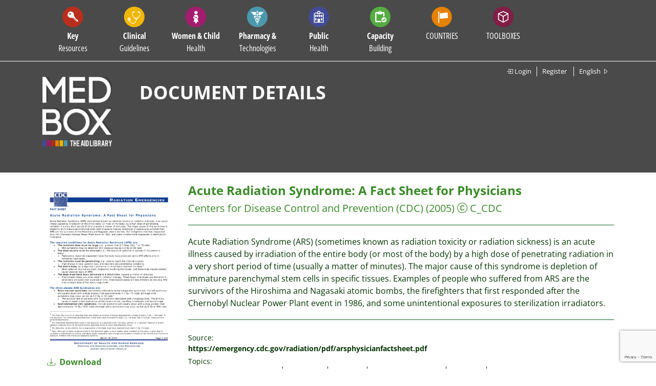

--- FILE ---
content_type: text/html; charset=UTF-8
request_url: https://www.medbox.org/document/acute-radiation-syndrome-a-fact-sheet-for-physicians
body_size: 14425
content:
<!doctype html>
<html lang="en">

<head>
    <!-- 
    <div class="js-cookie-consent cookie-consent">

    <span class="cookie-consent__message">
        MEDBOX uses cookies to constantly improve the site and to enable features. By continuing here, you agree to this. &nbsp; &nbsp; &nbsp; &nbsp; &nbsp;      
    </span>

    <button class="js-cookie-consent-agree cookie-consent__agree pull-right btn addtoparentcontroll" style="color: #333;">
        OK
    </button>

</div>
    <script>

        window.laravelCookieConsent = (function () {

            const COOKIE_VALUE = 1;
            const COOKIE_DOMAIN = 'www.medbox.org';

            function consentWithCookies() {
                setCookie('medbox', COOKIE_VALUE, 3650);
                hideCookieDialog();
            }

            function cookieExists(name) {
                return (document.cookie.split('; ').indexOf(name + '=' + COOKIE_VALUE) !== -1);
            }

            function hideCookieDialog() {
                const dialogs = document.getElementsByClassName('js-cookie-consent');

                for (let i = 0; i < dialogs.length; ++i) {
                    dialogs[i].style.display = 'none';
                }
            }

            function setCookie(name, value, expirationInDays) {
                const date = new Date();
                date.setTime(date.getTime() + (expirationInDays * 24 * 60 * 60 * 1000));
                document.cookie = name + '=' + value
                    + ';expires=' + date.toUTCString()
                    + ';domain=' + COOKIE_DOMAIN
                    + ';path=/';
            }

            if (cookieExists('medbox')) {
                hideCookieDialog();
            }

            const buttons = document.getElementsByClassName('js-cookie-consent-agree');

            for (let i = 0; i < buttons.length; ++i) {
                buttons[i].addEventListener('click', consentWithCookies);
            }

            return {
                consentWithCookies: consentWithCookies,
                hideCookieDialog: hideCookieDialog
            };
        })();
    </script>

    -->

    <!-- Matomo Tag Manager -->
<script>
var _mtm = window._mtm = window._mtm || [];
_mtm.push({'mtm.startTime': (new Date().getTime()), 'event': 'mtm.Start'});
(function() {
    var d=document, g=d.createElement('script'), s=d.getElementsByTagName('script')[0];
    g.async=true; g.src='https://matomo.medbox.org/js/container_dmdhIsgg.js'; s.parentNode.insertBefore(g,s);
})();
</script>
<!-- End Matomo Tag Manager -->
<script>
    var gaProperty = 'UA-163808389-1',
    disableStr = 'ga-disable-' + gaProperty;
    if (document.cookie.indexOf(disableStr + '=true') > -1) {
        window[disableStr] = true;
    }

function gaOptout()
{
    document.cookie = disableStr + '=true; expires=Thu, 31 Dec 2099 23:59:59 UTC; path=/';
    window[disableStr] = true;
}

function gaOptin()
{
    window[disableStr] = false;
    document.cookie = disableStr + '=; expires=Thu, 01 Jan 1970 00:00:00 UTC; path=/';
}                             
</script>
<link rel="stylesheet" type="text/css" href="https://cdn.jsdelivr.net/npm/cookieconsent@3/build/cookieconsent.min.css" />    <meta charset="utf-8">
    <meta name="viewport" content="width=device-width, initial-scale=1.0,minimum-scale=1.0">
    <title>Acute Radiation Syndrome: A  Fact Sheet for Physicians </title>
<meta name="description" content="Acute Radiation Syndrome (ARS) (sometimes known as radiation toxicity or radiation sickness) is an acute illness caused by irradiation&nbsp; &#10152;read more">
<meta name="keywords" content="">
<meta property="medbox:section" content="publication">
    <link rel="stylesheet" type="text/css" href="/css/font-awesome/css/font-awesome.min.css">
    <link rel="stylesheet" type="text/css" href="https://www.medbox.org/Open-Sans-Stylesheet.css">
    <link rel="stylesheet" type="text/css" href="https://www.medbox.org/bootstrap-icons.css">
    <link rel="stylesheet" type="text/css" href="https://www.medbox.org/mb/css/bootstrap.min.css">
    <link rel="stylesheet" type="text/css" href="https://www.medbox.org/mb/css/medbox.css?v=23">
    <link rel="stylesheet" type="text/css" href="https://www.medbox.org/mb/css/datatables.min.css">
    <link rel="stylesheet" type="text/css" href="https://www.medbox.org/mb/css/chosen.css">
    <link rel="stylesheet" type="text/css" href="https://www.medbox.org/mb/css/bootstrap-select.css">
                <link rel="stylesheet" type="text/css" href="https://www.medbox.org/mb/css/medmissio.css">
        <link rel="icon" type="image/png" sizes="16x16" href="./medbox/favicon-16x16.png">
        <link rel="icon" type="image/png" sizes="32x32" href="./medbox/favicon-32x32.png">
        <link rel="icon" type="image/png" sizes="192x192" href="./medbox/favicon-192x192.png">
        <link rel="icon" type="image/png" sizes="512x512" href="./medbox/favicon-512x512.png">
        <link rel="apple-touch-icon" sizes="180x180" href="./medbox/apple-touch-icon.png">
    
    <style>
        .bootstrap-select .dropdown-toggle .filter-option-inner-inner {
            color: white;
        }

        .bootstrap-select > .dropdown-toggle.bs-placeholder,
        .bootstrap-select > .dropdown-toggle.bs-placeholder:hover,
        .bootstrap-select > .dropdown-toggle.bs-placeholder:focus,
        .bootstrap-select > .dropdown-toggle.bs-placeholder:active {
            color: black;
        }
    </style>

    

        <link rel="stylesheet" type="text/css" href="https://www.medbox.org/mb/css/toolbox.css">
    <link rel="stylesheet" type="text/css" href="https://www.medbox.org/mb/css/jquery-jvectormap-2.0.5.css">

    <script type="text/javascript" src="https://www.medbox.org/mb/js/jquery-3.4.1.min.js"></script>
    <script type="text/javascript" src="https://www.medbox.org/mb/js/jquery-jvectormap-2.0.5.min.js"></script>
    <script type="text/javascript" src="https://www.medbox.org/mb/js/jquery-jvectormap-world-mill.js"></script>

    <script type="text/javascript" src="https://www.medbox.org/mb/js/bootstrap-select.min.js"></script>
    <script type="text/javascript" src="https://www.medbox.org/js/medbox-project.js"></script>

</head>


<body id="mb" class="body align-items-center medbox">
<div id="page-container">
    <header class="background-color header">
    <div class="container">
        <nav class="navbar navbar-expand-xl navbar-dark  sticky-top">
        <span class="show-mobile-screen">
            <a class="show-mobile-screen" alt="" id="" href="https://www.medbox.org">
                <img src="/img/mbsmall.png"
                    width="30" height="30" class="d-inline-block align-top show-mobile-screen" alt=""
                >
            </a>
        </span>

            <button class="navbar-toggler" type="button" data-toggle="collapse" data-target="#navbar"
                    aria-controls="navbar"
                    aria-expanded="false" aria-label="Toggle navigation">
                <span class="navbar-toggler-icon"></span>
            </button>

            <div class="collapse navbar-collapse" id="navbar">
                <ul class="navbar-nav">
                                                                <li class="nav-item dropdown" data-redirect="https://www.medbox.org/categories/TE299VVZ/key-resources">
                            <div class="main-item cursor-pointer">
                                <div class="circle-icon" style="background-color: #b92e1c">
                                    <img src="/svg/Key_Resources.svg" class="nav-icon d-inline-block align-top"
                                         alt="Key Resources">
                                </div>
                                <div class="menu-text">
                                    <span class="bold">Key</span>
                                    <br>Resources
                                </div>
                            </div>
                            <div class="dropdown-menu" style="background-color:#b92e1c"><ul class="menu-column dropright"><li class="dropdown-item d-none d-xs-block d-sm-block d-md-block d-lg-none"><a href="https://www.medbox.org/categories/TE299VVZ/key-resources">All categories</a></li><li><a class="dropdown-item" href="https://www.medbox.org/categories/46G28G/disaster-preparedness">Disaster Preparedness</a></li><li><a class="dropdown-item" href="https://www.medbox.org/categories/348O01AH/emergency-health-kits">Emergency Health Kits</a></li><li><a class="dropdown-item" href="https://www.medbox.org/categories/WGM9D9PZ/food-security-nutrition">Food Security & Nutrition</a></li><li class="dropdown-item"><a href=" https://www.medbox.org/categories/50OCDCO/humanitarian-aid">Humanitarian Aid</a><i class="bi bi-caret-right"></i><div class="submenu dropdown-menu" style="background-color:#b92e1c"><ul class="menu-column"><li><a class="dropdown-item" href="https://www.medbox.org/categories/EQWQ9KTB/general-guidelines">General Guidelines</a></li><li><a class="dropdown-item" href="https://www.medbox.org/categories/I270I0P/protection-security">Protection & Security</a></li></ul></div></li><li><a class="dropdown-item" href="https://www.medbox.org/categories/5TXZA6QK/monitoring-evaluation">Monitoring & Evaluation</a></li><li><a class="dropdown-item" href="https://www.medbox.org/categories/HBPGUGPW/needs-assessment">Needs Assessment</a></li><li><a class="dropdown-item" href="https://www.medbox.org/categories/45IL2A33/project-cycle-management">Project Cycle Management</a></li><li><a class="dropdown-item" href="https://www.medbox.org/categories/DMFNM5EC/quality-control-assurance">Quality Control & Assurance</a></li><li class="dropdown-item"><a href=" https://www.medbox.org/categories/CBQ55UDE/wash-1">WASH</a><i class="bi bi-caret-right"></i><div class="submenu dropdown-menu" style="background-color:#b92e1c"><ul class="menu-column"><li><a class="dropdown-item" href="https://www.medbox.org/categories/441I2GI8/hand-hygiene">Hand Hygiene</a></li><li><a class="dropdown-item" href="https://www.medbox.org/categories/V8KZS2SP/hygiene-promotion">Hygiene Promotion</a></li><li><a class="dropdown-item" href="https://www.medbox.org/categories/6A8N6SHG/infection-control-prevention-ipc">Infection Control & Prevention (IPC)</a></li><li class="dropdown-item"><a href=" https://www.medbox.org/categories/3F3KBP2N/sanitation">Sanitation</a><i class="bi bi-caret-right"></i><div class="submenu dropdown-menu" style="background-color:#b92e1c"><ul class="menu-column"><li><a class="dropdown-item" href="https://www.medbox.org/categories/IH44567G/fecal-disposal-latrines">Fecal Disposal / Latrines</a></li><li><a class="dropdown-item" href="https://www.medbox.org/categories/BNM4TDU6/waste-management">Waste Management</a></li></ul></div></li><li><a class="dropdown-item" href="https://www.medbox.org/categories/PEMXAKMJ/water">Water</a></li></ul></div></li><li><a class="dropdown-item" href="https://www.medbox.org/categories/5EB11C105ACCC/x-medbox-issue-brief-annual-reports-x">x MEDBOX Issue Brief & Annual Reports x</a></li><li><a class="dropdown-item" href="https://www.medbox.org/categories/5FF832AFE6FB3/xmedbox-videos">xMEDBOX Videos</a></li></ul></div>
                        </li>
                                            <li class="nav-item dropdown" data-redirect="https://www.medbox.org/categories/8S698GDB/clinical-guidelines">
                            <div class="main-item cursor-pointer">
                                <div class="circle-icon" style="background-color: #f0b602">
                                    <img src="/svg/Clinical_Guidelines.svg" class="nav-icon d-inline-block align-top"
                                         alt="Clinical Guidelines">
                                </div>
                                <div class="menu-text">
                                    <span class="bold">Clinical</span>
                                    <br>Guidelines
                                </div>
                            </div>
                            <div class="dropdown-menu" style="background-color:#f0b602"><ul class="menu-column dropright"><li class="dropdown-item d-none d-xs-block d-sm-block d-md-block d-lg-none"><a href="https://www.medbox.org/categories/8S698GDB/clinical-guidelines">All categories</a></li><li class="dropdown-item"><a href=" https://www.medbox.org/categories/F2D5FQ4T/communicable-diseases">Communicable Diseases</a><i class="bi bi-caret-right"></i><div class="submenu dropdown-menu" style="background-color:#f0b602"><ul class="menu-column"><li><a class="dropdown-item" href="https://www.medbox.org/categories/4MAICOA6/dermatology">Dermatology</a></li><li><a class="dropdown-item" href="https://medbox.org/48PN8GG8/toolbox/cholera">Diarrhoeal Disease/Cholera</a></li><li><a class="dropdown-item" href="https://www.medbox.org/categories/2D33C60M/hepatitis">Hepatitis</a></li><li><a class="dropdown-item" href="https://medbox.org/44C7I4IK/toolbox/hiv">HIV & STI</a></li><li><a class="dropdown-item" href="https://www.medbox.org/categories/RC855HKR/malaria">Malaria</a></li><li><a class="dropdown-item" href="https://medbox.org/filter/62963EEB4109C/toolbox/clinical-guidelines-4">MPOX - Monkeypox</a></li><li><a class="dropdown-item" href="https://medbox.org/45A56P1I/toolbox/tb">TB</a></li><li><a class="dropdown-item" href="https://www.medbox.org/categories/6S3I61PK/vaccine-preventable-diseases">Vaccine-preventable Diseases</a></li><li><a class="dropdown-item" href="https://medbox.org/filter/29ONEPGM/toolbox/clinical-guidelines-4">Yellow Fever</a></li></ul></div></li><li><a class="dropdown-item" href="https://www.medbox.org/categories/25AO6EBG/dental-eye-care">Dental & Eye Care</a></li><li><a class="dropdown-item" href="https://medbox.org/filter/619394EACABED/toolbox/patient-care">Emergency Care</a></li><li><a class="dropdown-item" href="https://www.medbox.org/categories/HEETH2DX/gynaecology-obstetrics">Gynaecology & Obstetrics</a></li><li class="dropdown-item"><a href=" https://www.medbox.org/categories/7PHTPZN8/ncd">NCD</a><i class="bi bi-caret-right"></i><div class="submenu dropdown-menu" style="background-color:#f0b602"><ul class="menu-column"><li class="dropdown-item"><a href=" https://www.medbox.org/categories/520861QP/cancer">Cancer</a><i class="bi bi-caret-right"></i><div class="submenu dropdown-menu" style="background-color:#f0b602"><ul class="menu-column"><li><a class="dropdown-item" href="https://www.medbox.org/categories/625FB95149F70/breast-cancer">Breast Cancer</a></li><li><a class="dropdown-item" href="https://www.medbox.org/categories/625FBA85722D9/cancer-treatment-resources">Cancer Treatment & Resources</a></li><li><a class="dropdown-item" href="https://www.medbox.org/categories/625FB900C96D0/cervical-cancer">Cervical Cancer</a></li><li><a class="dropdown-item" href="https://www.medbox.org/categories/625FB967149B3/other-cancer-diseases">Other Cancer diseases</a></li><li><a class="dropdown-item" href="https://www.medbox.org/categories/625FBA228EE12/pediatric-cancer">Pediatric cancer</a></li></ul></div></li><li><a class="dropdown-item" href="https://www.medbox.org/categories/800GCPGO/cardiovascular-diseases">Cardiovascular Diseases</a></li><li><a class="dropdown-item" href="https://www.medbox.org/categories/G2JAKI7/copdasthma">COPD/Asthma</a></li><li><a class="dropdown-item" href="https://www.medbox.org/categories/409NCGB3/diabetes">Diabetes</a></li></ul></div></li><li class="dropdown-item"><a href=" https://medbox.org/filter/6DO9B1SN/toolbox/neurological-disorders">Neurology & Psychology</a><i class="bi bi-caret-right"></i><div class="submenu dropdown-menu" style="background-color:#f0b602"><ul class="menu-column"><li><a class="dropdown-item" href="https://medbox.org/filter/6DO9B1SN/toolbox/neurological-disorders">Neurology & Psychology</a></li></ul></div></li><li class="dropdown-item"><a href=" https://www.medbox.org/categories/IBGH7IC7/ntds-others">NTDs & Others</a><i class="bi bi-caret-right"></i><div class="submenu dropdown-menu" style="background-color:#f0b602"><ul class="menu-column"><li><a class="dropdown-item" href="https://www.medbox.org/categories/3UVPW32R/buruli-ulcer">Buruli Ulcer</a></li><li><a class="dropdown-item" href="https://www.medbox.org/categories/74R6E0K6/chagas">Chagas</a></li><li><a class="dropdown-item" href="https://medbox.org/filter/2TKP4GK9/toolbox/clinical-guidelines-4">Dengue</a></li><li><a class="dropdown-item" href="https://www.medbox.org/categories/8S5CL98/dracunculiasis">Dracunculiasis</a></li><li><a class="dropdown-item" href="https://www.medbox.org/categories/6LPN4GH3/echinococcosis">Echinococcosis</a></li><li><a class="dropdown-item" href="https://www.medbox.org/categories/4UAJIGAK/foodborne-trematodises">Foodborne Trematodises</a></li><li><a class="dropdown-item" href="https://www.medbox.org/categories/2K878KA7/helminthiasis">Helminthiasis</a></li><li><a class="dropdown-item" href="https://www.medbox.org/categories/843JD5H6/hemorrhagic-fever">Hemorrhagic Fever</a></li><li><a class="dropdown-item" href="https://www.medbox.org/categories/M2CGP79Z/human-african-trypanosomiasis">Human African Trypanosomiasis</a></li><li><a class="dropdown-item" href="https://www.medbox.org/categories/L9P209O/leishmaniasis">Leishmaniasis</a></li><li><a class="dropdown-item" href="https://www.medbox.org/categories/HJDRBWGW/leprosy">Leprosy</a></li></ul><ul class="menu-column"><li><a class="dropdown-item" href="https://www.medbox.org/categories/4P8OAHQ1/lymphaticfilariasis">Lymphaticfilariasis</a></li><li><a class="dropdown-item" href="https://www.medbox.org/categories/4I16CICN/onchocerciasis">Onchocerciasis</a></li><li><a class="dropdown-item" href="https://www.medbox.org/categories/2G0491PN/rabies">Rabies</a></li><li><a class="dropdown-item" href="https://www.medbox.org/categories/4K29IL09/schistosomiasis">Schistosomiasis</a></li><li><a class="dropdown-item" href="https://www.medbox.org/categories/6HSK4DHM/snakebites">Snakebites</a></li><li><a class="dropdown-item" href="https://www.medbox.org/categories/4DK4C1A8/taeniasis-cysticercosis">Taeniasis/ Cysticercosis</a></li><li><a class="dropdown-item" href="https://www.medbox.org/categories/48SL0M48/trachoma">Trachoma</a></li><li><a class="dropdown-item" href="https://www.medbox.org/categories/36CG828M/yaws">Yaws</a></li><li><a class="dropdown-item" href="https://www.medbox.org/categories/6L1HA0P9/yersinia-pestis-plague">Yersinia pestis (Plague)</a></li><li><a class="dropdown-item" href="https://medbox.org/6GHJ60J6/toolbox/zika">Zika</a></li></ul></div></li><li><a class="dropdown-item" href="https://www.medbox.org/categories/IMRV8ZKB/nutrition">Nutrition</a></li><li><a class="dropdown-item" href="https://www.medbox.org/categories/621CDE2573FA4/palliative-care">Palliative Care</a></li><li><a class="dropdown-item" href="https://www.medbox.org/categories/6KDIN85E/pediatrics">Pediatrics</a></li><li><a class="dropdown-item" href="https://www.medbox.org/categories/V25C3MPS/radiology-and-diagnostic">Radiology and Diagnostic</a></li><li><a class="dropdown-item" href="https://www.medbox.org/categories/ENTR9CGK/surgery-anaesthesia">Surgery & Anaesthesia</a></li></ul></div>
                        </li>
                                            <li class="nav-item dropdown" data-redirect="https://www.medbox.org/categories/I34TI6K4/women-child-health">
                            <div class="main-item cursor-pointer">
                                <div class="circle-icon" style="background-color: #a51c6f">
                                    <img src="/svg/Women_Child.svg" class="nav-icon d-inline-block align-top"
                                         alt="Women & Child Health">
                                </div>
                                <div class="menu-text">
                                    <span class="bold">Women & Child</span>
                                    <br>Health
                                </div>
                            </div>
                            <div class="dropdown-menu" style="background-color:#a51c6f"><ul class="menu-column dropright"><li class="dropdown-item d-none d-xs-block d-sm-block d-md-block d-lg-none"><a href="https://www.medbox.org/categories/I34TI6K4/women-child-health">All categories</a></li><li class="dropdown-item"><a href=" https://www.medbox.org/categories/3Q4M88C2/child-health">Child Health</a><i class="bi bi-caret-right"></i><div class="submenu dropdown-menu" style="background-color:#a51c6f"><ul class="menu-column"><li><a class="dropdown-item" href="https://www.medbox.org/categories/8897AHKL/child-protection">Child protection</a></li><li><a class="dropdown-item" href="https://www.medbox.org/categories/CDKSNH99/diarrhoea">Diarrhoea</a></li><li><a class="dropdown-item" href="https://www.medbox.org/categories/DJVXPWC8/immunization">Immunization</a></li><li><a class="dropdown-item" href="https://www.medbox.org/categories/QFX6EMRQ/neonatal-care">Neonatal Care</a></li><li><a class="dropdown-item" href="https://www.medbox.org/categories/2CDI59VK/paediatrics">Paediatrics</a></li><li><a class="dropdown-item" href="https://www.medbox.org/categories/D0K0TJO/respiratory-infections">Respiratory Infections</a></li><li><a class="dropdown-item" href="https://www.medbox.org/categories/3JPCD8FD/under-5-nutrition">Under-5 nutrition</a></li><li><a class="dropdown-item" href="https://www.medbox.org/categories/80KNISQ0/violence-against-children">Violence against Children</a></li></ul></div></li><li><a class="dropdown-item" href="https://www.medbox.org/categories/IX9QJQZB/maternal-health">Maternal Health</a></li><li class="dropdown-item"><a href=" https://www.medbox.org/categories/TWZPPSI7/reproductive-health">Reproductive Health</a><i class="bi bi-caret-right"></i><div class="submenu dropdown-menu" style="background-color:#a51c6f"><ul class="menu-column"><li><a class="dropdown-item" href="https://www.medbox.org/categories/2MCPF5Q7/family-planning">Family Planning</a></li><li><a class="dropdown-item" href="https://www.medbox.org/categories/HCOIO94/female-genital-mutilation">Female Genital Mutilation</a></li><li><a class="dropdown-item" href="https://www.medbox.org/categories/6D3L6625/menstrual-hygiene-management">Menstrual Hygiene Management</a></li></ul></div></li><li><a class="dropdown-item" href="https://www.medbox.org/categories/6KB4J194/sexual-violence">Sexual Violence</a></li></ul></div>
                        </li>
                                            <li class="nav-item dropdown" data-redirect="https://www.medbox.org/categories/URSDHPJC/pharmacy-technologies">
                            <div class="main-item cursor-pointer">
                                <div class="circle-icon" style="background-color: #4b98ad">
                                    <img src="/svg/Pharmacy.svg" class="nav-icon d-inline-block align-top"
                                         alt="Pharmacy & Technologies">
                                </div>
                                <div class="menu-text">
                                    <span class="bold">Pharmacy &</span>
                                    <br>Technologies
                                </div>
                            </div>
                            <div class="dropdown-menu" style="background-color:#4b98ad"><ul class="menu-column dropright"><li class="dropdown-item d-none d-xs-block d-sm-block d-md-block d-lg-none"><a href="https://www.medbox.org/categories/URSDHPJC/pharmacy-technologies">All categories</a></li><li><a class="dropdown-item" href="https://medbox.org/L376A0P/toolbox/amr">Antimicrobial Resistance</a></li><li><a class="dropdown-item" href="https://www.medbox.org/categories/P83B648/laboratory-quality-assurance">Laboratory Quality Assurance</a></li><li class="dropdown-item"><a href=" https://www.medbox.org/categories/LR9EC21/laboratory-technologies">Laboratory Technologies</a><i class="bi bi-caret-right"></i><div class="submenu dropdown-menu" style="background-color:#4b98ad"><ul class="menu-column"><li><a class="dropdown-item" href="https://www.medbox.org/categories/48PN8LP5/bacteriology">Bacteriology</a></li><li><a class="dropdown-item" href="https://www.medbox.org/categories/5EE89CD797AF7/general-guidelines">General Guidelines</a></li><li><a class="dropdown-item" href="https://www.medbox.org/categories/48R48L4J/hematology">Hematology</a></li><li><a class="dropdown-item" href="https://www.medbox.org/categories/L4HG0QJ/parasitology">Parasitology</a></li><li><a class="dropdown-item" href="https://www.medbox.org/categories/668KAP0H/virology">Virology</a></li></ul></div></li><li><a class="dropdown-item" href="https://www.medbox.org/categories/5592CT09/laboratory-waste">Laboratory Waste</a></li><li><a class="dropdown-item" href="https://www.medbox.org/categories/8CWF6836/medical-devices-equipment">Medical Devices & Equipment</a></li><li><a class="dropdown-item" href="https://medbox.org/6183CF5247C15/toolbox/pharmacy">Pharmacy</a></li></ul></div>
                        </li>
                                            <li class="nav-item dropdown" data-redirect="https://www.medbox.org/categories/6DSPCD19/public-health">
                            <div class="main-item cursor-pointer">
                                <div class="circle-icon" style="background-color: #424b97">
                                    <img src="/svg/Public.svg" class="nav-icon d-inline-block align-top"
                                         alt="Public Health">
                                </div>
                                <div class="menu-text">
                                    <span class="bold">Public</span>
                                    <br>Health
                                </div>
                            </div>
                            <div class="dropdown-menu" style="background-color:#424b97"><ul class="menu-column dropright"><li class="dropdown-item d-none d-xs-block d-sm-block d-md-block d-lg-none"><a href="https://www.medbox.org/categories/6DSPCD19/public-health">All categories</a></li><li><a class="dropdown-item" href="https://www.medbox.org/categories/PMPV7WCH/age-elderly">Age & Elderly</a></li><li class="dropdown-item"><a href=" https://www.medbox.org/categories/613JC1GN/community-health">Community Health</a><i class="bi bi-caret-right"></i><div class="submenu dropdown-menu" style="background-color:#424b97"><ul class="menu-column"><li><a class="dropdown-item" href="https://www.medbox.org/categories/J2MRNFDA/primary-health-care">Primary Health Care</a></li></ul></div></li><li class="dropdown-item"><a href=" https://www.medbox.org/categories/29R541OP/digital-health">Digital Health</a><i class="bi bi-caret-right"></i><div class="submenu dropdown-menu" style="background-color:#424b97"><ul class="menu-column"><li><a class="dropdown-item" href="https://www.medbox.org/categories/8A97J693/e-therapy">E-therapy</a></li></ul></div></li><li><a class="dropdown-item" href="https://medbox.org/48OHC48P/toolbox/disability">Disabilities & Inclusion</a></li><li class="dropdown-item"><a href=" https://www.medbox.org/categories/RTXNC43X/disease-prevention-control">Disease Prevention & Control</a><i class="bi bi-caret-right"></i><div class="submenu dropdown-menu" style="background-color:#424b97"><ul class="menu-column"><li class="dropdown-item"><a href=" https://www.medbox.org/categories/119N0A90/communicable-diseases-1">Communicable Diseases</a><i class="bi bi-caret-right"></i><div class="submenu dropdown-menu" style="background-color:#424b97"><ul class="menu-column"><li><a class="dropdown-item" href="https://www.medbox.org/categories/5R4CT6J3/vector-control">Vector Control</a></li></ul></div></li><li><a class="dropdown-item" href="https://www.medbox.org/categories/OSMIH2P/non-communicable-diseases">Non-communicable Diseases</a></li></ul></div></li><li class="dropdown-item"><a href=" https://www.medbox.org/categories/4G1M4H1L/gender">Gender</a><i class="bi bi-caret-right"></i><div class="submenu dropdown-menu" style="background-color:#424b97"><ul class="menu-column"><li><a class="dropdown-item" href="https://www.medbox.org/categories/68R660S8/sex-repr-rights">Sex. & Repr. Rights</a></li></ul></div></li><li class="dropdown-item"><a href=" https://medbox.org/6TRGC29L/toolbox/global-health-education">Global Health</a><i class="bi bi-caret-right"></i><div class="submenu dropdown-menu" style="background-color:#424b97"><ul class="menu-column"><li><a class="dropdown-item" href="https://medbox.org/filter/28282940/toolbox/key-resources">Online Courses Platforms</a></li></ul></div></li><li class="dropdown-item"><a href=" https://www.medbox.org/categories/HH8MTBGZ/health-systems">Health Systems</a><i class="bi bi-caret-right"></i><div class="submenu dropdown-menu" style="background-color:#424b97"><ul class="menu-column"><li><a class="dropdown-item" href="https://www.medbox.org/categories/71Q0G19P/health-system-strengthening">Health System Strengthening</a></li></ul></div></li><li><a class="dropdown-item" href="https://www.medbox.org/categories/TI855HH/physiotherapy-rehabilitation">Physiotherapy & Rehabilitation</a></li><li><a class="dropdown-item" href="https://medbox.org/61712A05ACDFB/toolbox/planetary-health">Planetary Health</a></li></ul></div>
                        </li>
                                            <li class="nav-item dropdown" data-redirect="https://www.medbox.org/categories/55EGHPZX/capacity-building">
                            <div class="main-item cursor-pointer">
                                <div class="circle-icon" style="background-color: #55ac42">
                                    <img src="/svg/Training.svg" class="nav-icon d-inline-block align-top"
                                         alt="Capacity Building">
                                </div>
                                <div class="menu-text">
                                    <span class="bold">Capacity</span>
                                    <br>Building
                                </div>
                            </div>
                            <div class="dropdown-menu" style="background-color:#55ac42"><ul class="menu-column dropright"><li class="dropdown-item d-none d-xs-block d-sm-block d-md-block d-lg-none"><a href="https://www.medbox.org/categories/55EGHPZX/capacity-building">All categories</a></li><li class="dropdown-item"><a href=" https://www.medbox.org/categories/2CP6298H/clinical-training">Clinical Training</a><i class="bi bi-caret-right"></i><div class="submenu dropdown-menu" style="background-color:#55ac42"><ul class="menu-column"><li><a class="dropdown-item" href="https://medbox.org/filter/5E6F42B322AF4/toolbox/information-material-training">COVID-19</a></li><li><a class="dropdown-item" href="https://www.medbox.org/categories/62A9A73CB893C/general">General</a></li><li><a class="dropdown-item" href="https://www.medbox.org/categories/62A9A7A2398E3/gynaecology-obstetrics">Gynaecology & Obstetrics</a></li><li><a class="dropdown-item" href="https://www.medbox.org/categories/62A9A7598CEED/highly-contagious-diseses">HIghly contagious Diseses</a></li><li><a class="dropdown-item" href="https://medbox.org/filter/81P3IL10/toolbox/training-capacity-building">HIV</a></li><li><a class="dropdown-item" href="https://www.medbox.org/categories/62A9A7CD33431/neglected-tropcial-diseases-ntds">Neglected Tropcial Diseases NTDs</a></li><li><a class="dropdown-item" href="https://www.medbox.org/categories/62A9A7B56706E/non-communicable-diseases-ncd">Non-communicable Diseases NCD</a></li><li><a class="dropdown-item" href="https://www.medbox.org/categories/62A9A78DA1412/nutrition">Nutrition</a></li><li><a class="dropdown-item" href="https://www.medbox.org/categories/62A9A781C269E/palliative-care">Palliative Care</a></li><li><a class="dropdown-item" href="https://www.medbox.org/categories/62A9A7741466C/patient-care">Patient Care</a></li><li><a class="dropdown-item" href="https://medbox.org/filter/52BMC1CG/toolbox/communication-training">TB</a></li><li><a class="dropdown-item" href="https://www.medbox.org/categories/62A9A7680526E/vaccine-preventable-diseases">Vaccine-preventable Diseases</a></li></ul></div></li><li><a class="dropdown-item" href="https://medbox.org/filter/HC9I0J0/toolbox/capacity-building">Disabilities</a></li><li><a class="dropdown-item" href="https://www.medbox.org/categories/70P9CGOI/humanitarian-aid">Humanitarian Aid</a></li><li><a class="dropdown-item" href="https://www.medbox.org/categories/64376KPJ/maternal-child-health">Maternal & Child Health</a></li><li><a class="dropdown-item" href="https://medbox.org/filter/Q134Q0P/toolbox/training-capacity-building">Mental Health</a></li><li><a class="dropdown-item" href="https://www.medbox.org/categories/6TKIIL82/mobile-training-tools-apps">Mobile Training Tools & Apps</a></li><li><a class="dropdown-item" href="https://www.medbox.org/categories/4CJ1AOJI/online-courses-platforms">Online Courses & Platforms</a></li><li><a class="dropdown-item" href="https://medbox.org/filter/6200BF88788DB/toolbox/capacity-building">Pharmacy & Technology</a></li><li><a class="dropdown-item" href="https://medbox.org/61712A05ACDFB/toolbox/planetary-health">Planetary Health</a></li><li><a class="dropdown-item" href="https://www.medbox.org/categories/2IBJ22C0/public-health">Public Health</a></li><li><a class="dropdown-item" href="https://www.medbox.org/categories/25883526/reproductive-health">Reproductive Health</a></li><li><a class="dropdown-item" href="https://www.medbox.org/categories/85C3884L/training-manuals">Training Manuals</a></li><li><a class="dropdown-item" href="https://www.medbox.org/categories/62A9A87C7B5F6/videos">Videos</a></li><li><a class="dropdown-item" href="https://www.medbox.org/categories/6531B2B6/water-sanitation-and-hygiene-wash">Water, Sanitation and Hygiene (WASH)</a></li></ul></div>
                        </li>
                    
                    <li class="nav-item dropdown bg-countries hidden-line">
                        <div class="circle-icon">
                            <img src="/svg/Countries.svg" class="nav-icon d-inline-block align-top "
                                 alt="Countrie">
                        </div>
                        <div class="menu-text"><span
                                    class="condensed-bold">COUNTRIES</span><br>
                        </div>

                        <div class="country" style="position: absolute">
                            <div class="country-row">
                                <div class="col-4">
                                    <div class="form-group">
                                        <select data-live-search="true" title="Select country"
                                                data-live-search-placeholder="Search Country ..."
                                                data-size=15 class="selectpicker" data-width="320px"
                                                data-style="btn-country" onchange="gfunc(this.value)">
                                            <option Value="AF">Afghanistan</option><option Value="">Africa</option><option Value="AL">Albania</option><option Value="AO">Angola</option><option Value="AR">Argentina</option><option Value="AM">Armenia</option><option Value="">Asia</option><option Value="AU">Australia</option><option Value="AT">Austria</option><option Value="BS">Bahamas</option><option Value="BD">Bangladesh</option><option Value="BB">Barbados</option><option Value="BZ">Belize</option><option Value="BJ">Benin</option><option Value="BT">Bhutan</option><option Value="BO">Bolivia</option><option Value="ba">Bosnia and Herzegovina</option><option Value="BW">Botswana</option><option Value="BR">Brazil</option><option Value="BG">Bulgaria</option><option Value="BF">Burkina Faso</option><option Value="BI">Burundi</option><option Value="KH">Cambodia</option><option Value="CM">Cameroon</option><option Value="CA">Canada</option><option Value="CV">Cape Verde</option><option Value="CF">Central African Republic</option><option Value="TD">Chad</option><option Value="CL">Chile</option><option Value="CN">China</option><option Value="CO">Colombia</option><option Value="cg">Congo, Democratic Republic of</option><option Value="CG">Congo-Brazzaville</option><option Value="CR">Costa Rica</option><option Value="HR">Croatia</option><option Value="CU">Cuba</option><option Value="CI">Côte d’Ivoire / Ivory Coast</option><option Value="DK">Denmark</option><option Value="DJ">Djibouti</option><option Value="DO">Dominican Republic</option><option Value="">Eastern Europe</option><option Value="EC">Ecuador</option><option Value="EG">Egypt</option><option Value="SV">El Salvador</option><option Value="ER">Eritrea</option><option Value="EE">Estonia</option><option Value="SZ">Eswatini/ Swaziland</option><option Value="ET">Ethiopia</option><option Value="FJ">Fiji</option><option Value="GA">Gabon</option><option Value="GM">Gambia</option><option Value="GE">Georgia</option><option Value="DE">Germany</option><option Value="GH">Ghana</option><option Value="">Global</option><option Value="GR">Greece</option><option Value="GT">Guatemala</option><option Value="GN">Guinea</option><option Value="GW">Guinea-Bissau</option><option Value="GY">Guyana</option><option Value="HT">Haiti</option><option Value="HN">Honduras</option><option Value="HU">Hungary</option><option Value="IN">India</option><option Value="ID">Indonesia</option><option Value="IR">Iran</option><option Value="IQ">Iraq</option><option Value="IE">Ireland</option><option Value="IT">Italy</option><option Value="JO">Jordan</option><option Value="KZ">Kazakhstan</option><option Value="KE">Kenya</option><option Value="KG">Kyrgyzstan</option><option Value="LA">Laos</option><option Value="LV">Latvia</option><option Value="LB">Lebanon</option><option Value="LS">Lesotho</option><option Value="LR">Liberia</option><option Value="LY">Libya</option><option Value="LT">Lithuania</option><option Value="LU">Luxembourg</option><option Value="MG">Madagascar</option><option Value="MW">Malawi</option><option Value="MY">Malaysia</option><option Value="ML">Mali</option><option Value="MR">Mauritania</option><option Value="MX">Mexico</option><option Value="MD">Moldova</option><option Value="MN">Mongolia</option><option Value="MA">Morocco</option><option Value="MZ">Mozambique</option><option Value="MM">Myanmar / Burma</option><option Value="NA">Namibia</option><option Value="NP">Nepal</option><option Value="NI">Nicaragua</option><option Value="NE">Niger</option><option Value="NG">Nigeria</option><option Value="KP">North Korea</option><option Value="MK">North Macedonia</option><option Value="NO">Norway</option><option Value="OM">Oman</option><option Value="">Other region</option><option Value="PK">Pakistan</option><option Value="PS">Palestine</option><option Value="PA">Panama</option><option Value="PG">Papua New Guinea</option><option Value="PY">Paraguay</option><option Value="PE">Peru</option><option Value="PH">Philippines</option><option Value="PL">Poland</option><option Value="QA">Qatar</option><option Value="RO">Romania</option><option Value="RU">Russia</option><option Value="RW">Rwanda</option><option Value="SA">Saudi Arabia</option><option Value="SN">Senegal</option><option Value="RS">Serbia</option><option Value="SL">Sierra Leone</option><option Value="SG">Singapore</option><option Value="SK">Slovakia</option><option Value="SI">Slovenia</option><option Value="SB">Solomon Islands</option><option Value="SO">Somalia</option><option Value="ZA">South Africa</option><option Value="">Southern Africa</option><option Value="LK">Sri Lanka</option><option Value="SD">Sudan</option><option Value="CH">Switzerland</option><option Value="SY">Syria</option><option Value="TJ">Tajikistan</option><option Value="TZ">Tanzania</option><option Value="TH">Thailand</option><option Value="TL">Timor Leste/ East Timor</option><option Value="TG">Togo</option><option Value="TR">Turkey</option><option Value="US">USA</option><option Value="UG">Uganda</option><option Value="UA">Ukraine</option><option Value="AE">United Arab Emirates</option><option Value="GB">United Kingdom</option><option Value="UY">Uruguay</option><option Value="UZ">Uzbekistan</option><option Value="VU">Vanuatu</option><option Value="VE">Venezuela</option><option Value="VN">Vietnam</option><option Value="YE">Yemen</option><option Value="ZM">Zambia</option><option Value="ZW">Zimbabwe</option>
                                        </select>
                                    </div>
                                </div>
                            </div>

                            <div class="world-map" id="world-map" style="height:480px; width:900px"></div>

                            <div class="regions" id="wm">
                                <ul id="submenu " class="subnav clearfix w100 region"
                                    style="padding-left:0px; width:900px;margin-left:-653px;">
                                    <li class="nav-item"><a href="https://www.medbox.org/bccounty/5C100F7D55E8E" style="color:#689c97;">Middle East and North Africa</a></li><li class="nav-item"><a href="https://www.medbox.org/bccounty/5C100F3E7072A" style="color:#7fb174;">West and Central Africa</a></li><li class="nav-item"><a href="https://www.medbox.org/bccounty/600788P0" style="color:#9bcfb8;">East and Southern Africa</a></li><li class="nav-item"><a href="https://www.medbox.org/bccounty/5C1010356C9CF" style="color:#96cc88;">South–East Asia Region</a></li><li class="nav-item"><a href="https://www.medbox.org/bccounty/5C1010592C33C" style="color:#8a9977;">Western Pacific Region</a></li><li class="nav-item"><a href="https://www.medbox.org/bccounty/5C10116202AC8" style="color:#B0C4DE;">Eastern Europe and Central Asia</a></li><li class="nav-item"><a href="https://www.medbox.org/bccounty/4U0IEOQN" style="color:#90c0aa;">Latin America and the Carribbean</a></li><li class="nav-item"><a href="https://www.medbox.org/bccounty/5C1011885BA13" style="color:#66CC66;">Western and Central Europe</a></li><li class="nav-item"><a href="https://www.medbox.org/bccounty/5E2A52272AC43" style="color:#CCCC99;">North America</a></li><li class="nav-item"><a href="https://www.medbox.org/bccounty/GP06M8L" style="color:white;">South Sudan</a></li><li class="nav-item"><a href="https://www.medbox.org/bccounty/5E313901233DD" style="color:white;">Turkmenistan</a></li><li class="nav-item"><a href="https://www.medbox.org/bccounty/5E316863BE43E" style="color:white;">Jamaica</a></li><li class="nav-item"><a href="https://www.medbox.org/bccounty/5E5383D5E0D92" style="color:white;">Japan</a></li><li class="nav-item"><a href="https://www.medbox.org/bccounty/5E67C1932DBCD" style="color:white;">Belgium</a></li><li class="nav-item"><a href="https://www.medbox.org/bccounty/5E67C1F6AA759" style="color:white;">France</a></li><li class="nav-item"><a href="https://www.medbox.org/bccounty/5E67C3197B455" style="color:white;">Maldives</a></li><li class="nav-item"><a href="https://www.medbox.org/bccounty/5E67C3EB0816B" style="color:white;">Mauritius</a></li><li class="nav-item"><a href="https://www.medbox.org/bccounty/5E67C45179903" style="color:white;">Tunisia</a></li><li class="nav-item"><a href="https://www.medbox.org/bccounty/5E7281852A1F4" style="color:white;">Portugal</a></li><li class="nav-item"><a href="https://www.medbox.org/bccounty/5E7A364A447F1" style="color:white;">Spain</a></li><li class="nav-item"><a href="https://www.medbox.org/bccounty/5E82EB6B48F16" style="color:white;">South Korea</a></li><li class="nav-item"><a href="https://www.medbox.org/bccounty/5E859904BAE11" style="color:white;">Algeria</a></li><li class="nav-item"><a href="https://www.medbox.org/bccounty/5F901F53C333E" style="color:white;">Azerbaijan</a></li><li class="nav-item"><a href="https://www.medbox.org/bccounty/5F902467511E4" style="color:white;">Belarus</a></li><li class="nav-item"><a href="https://www.medbox.org/bccounty/5F9A69D127E56" style="color:white;">French Guyana</a></li><li class="nav-item"><a href="https://www.medbox.org/bccounty/5F9A91FE4A655" style="color:white;">Israel</a></li>
                                </ul>
                            </div>
                        </div>
                    </li>

                                            <li class="nav-item dropdown" data-redirect="https://www.medbox.org/toolbox">
                            <div>
                                <div class="circle-icon toolbox-circle">
                                    <img src="/svg/Toolboxes.svg" class="nav-icon d-inline-block align-top">
                                </div>
                                <div class="menu-text">
                                    <span class="condensed-bold">TOOLBOXES</span>
                                    <br>
                                </div>
                            </div>
                            <div class="dropdown-menu toolbox-menu">
                                                                                                                                                                            <ul class="menu-column">
                                                                                        <li>
                                                <a class="dropdown-item"
                                                   href="https://www.medbox.org/67E5193173516/toolbox/malaria">
                                                    Malaria
                                                </a>
                                            </li>
                                                                                        
                                                                                                                            <li>
                                                <a class="dropdown-item"
                                                   href="https://www.medbox.org/657825D2B1EB4/toolbox/ncds">
                                                    NCDs
                                                </a>
                                            </li>
                                                                                        
                                                                                                                            <li>
                                                <a class="dropdown-item"
                                                   href="https://www.medbox.org/630EFA7ADAD06/toolbox/ntds">
                                                    NTDs
                                                </a>
                                            </li>
                                                                                        
                                                                                                                            <li>
                                                <a class="dropdown-item"
                                                   href="https://www.medbox.org/61712A05ACDFB/toolbox/planetary-health">
                                                    Planetary Health
                                                </a>
                                            </li>
                                                                                        
                                                                                                                            <li>
                                                <a class="dropdown-item"
                                                   href="https://www.medbox.org/2KJHGI29/toolbox/mental-health">
                                                    Mental Health
                                                </a>
                                            </li>
                                                                                        
                                                                                                                            <li>
                                                <a class="dropdown-item"
                                                   href="https://www.medbox.org/L376A0P/toolbox/amr">
                                                    AMR
                                                </a>
                                            </li>
                                                                                        
                                                                                                                            <li>
                                                <a class="dropdown-item"
                                                   href="https://www.medbox.org/60CB0F9167908/toolbox/caregiver">
                                                    Caregiver
                                                </a>
                                            </li>
                                                                                        
                                                                                                                            <li>
                                                <a class="dropdown-item"
                                                   href="https://www.medbox.org/6183CF5247C15/toolbox/pharmacy">
                                                    Pharmacy
                                                </a>
                                            </li>
                                                                                        
                                                                                                                            <li>
                                                <a class="dropdown-item"
                                                   href="https://www.medbox.org/5E6EA419CA7A4/toolbox/covid-19">
                                                    COVID-19
                                                </a>
                                            </li>
                                                                                        
                                                                                                                            <li>
                                                <a class="dropdown-item"
                                                   href="https://www.medbox.org/6TRGC29L/toolbox/global-health-education">
                                                    Global Health Education
                                                </a>
                                            </li>
                                                                                        
                                                                                                                            <li>
                                                <a class="dropdown-item"
                                                   href="https://www.medbox.org/4A106O05/toolbox/ebola-marburg">
                                                    Ebola &amp; Marburg
                                                </a>
                                            </li>
                                                                                        
                                                                                                                            <li>
                                                <a class="dropdown-item"
                                                   href="https://www.medbox.org/35RMC034/toolbox/natural-hazards">
                                                    Natural Hazards
                                                </a>
                                            </li>
                                                                                        </ul>
                                                                                                                        <ul class="menu-column">
                                                                                        <li>
                                                <a class="dropdown-item"
                                                   href="https://www.medbox.org/6C174KS7/toolbox/conflict">
                                                    Conflict
                                                </a>
                                            </li>
                                                                                        
                                                                                                                            <li>
                                                <a class="dropdown-item"
                                                   href="https://www.medbox.org/6GHJ60J6/toolbox/zika">
                                                    Zika
                                                </a>
                                            </li>
                                                                                        
                                                                                                                            <li>
                                                <a class="dropdown-item"
                                                   href="https://www.medbox.org/45A56P1I/toolbox/tb">
                                                    TB
                                                </a>
                                            </li>
                                                                                        
                                                                                                                            <li>
                                                <a class="dropdown-item"
                                                   href="https://www.medbox.org/48PN8GG8/toolbox/cholera">
                                                    Cholera
                                                </a>
                                            </li>
                                                                                        
                                                                                                                            <li>
                                                <a class="dropdown-item"
                                                   href="https://www.medbox.org/44C7I4IK/toolbox/hiv">
                                                    HIV
                                                </a>
                                            </li>
                                                                                        
                                                                                                                            <li>
                                                <a class="dropdown-item"
                                                   href="https://www.medbox.org/6PONCKR6/toolbox/polio">
                                                    Polio
                                                </a>
                                            </li>
                                                                                        
                                                                                                                            <li>
                                                <a class="dropdown-item"
                                                   href="https://www.medbox.org/114M2DGK/toolbox/rapid-response">
                                                    Rapid Response
                                                </a>
                                            </li>
                                                                                        
                                                                                                                            <li>
                                                <a class="dropdown-item"
                                                   href="https://www.medbox.org/3239G4AM/toolbox/refugee">
                                                    Refugee
                                                </a>
                                            </li>
                                                                                        
                                                                                                                            <li>
                                                <a class="dropdown-item"
                                                   href="https://www.medbox.org/48OHC48P/toolbox/disability">
                                                    Disability
                                                </a>
                                            </li>
                                                                                        
                                                                                                                            <li>
                                                <a class="dropdown-item"
                                                   href="https://www.medbox.org/2MB86PJ8/toolbox/specific-hazards">
                                                    Specific Hazards
                                                </a>
                                            </li>
                                                                                        
                                                                                                                            <li>
                                                <a class="dropdown-item"
                                                   href="https://www.medbox.org/5ED89914549DA/toolbox/social-ethics">
                                                    Social Ethics
                                                </a>
                                            </li>
                                                                                        
                                                                                                                            <li>
                                                <a class="dropdown-item"
                                                   href="https://www.medbox.org/651A8B6F376FA/toolbox/health-financing-toolbox">
                                                    Health Financing Toolbox
                                                </a>
                                            </li>
                                                                                        
                                                                                    </ul>
                            </div>
                        </li>
                    
                                    </ul>

                <div class="nav-elements-mobile"></div>

                <div class="mobile-world-map-wrapper">
                    <div class="country-row">
                        <div class="col-4">
                            <div class="form-group">
                                <select data-live-search="true" title="Select country"
                                        data-live-search-placeholder="Search Country ..."
                                        data-size=15 class="selectpicker" data-width="320px"
                                        data-style="btn-country" onchange="gfunc(this.value)">
                                    <option Value="AF">Afghanistan</option><option Value="">Africa</option><option Value="AL">Albania</option><option Value="AO">Angola</option><option Value="AR">Argentina</option><option Value="AM">Armenia</option><option Value="">Asia</option><option Value="AU">Australia</option><option Value="AT">Austria</option><option Value="BS">Bahamas</option><option Value="BD">Bangladesh</option><option Value="BB">Barbados</option><option Value="BZ">Belize</option><option Value="BJ">Benin</option><option Value="BT">Bhutan</option><option Value="BO">Bolivia</option><option Value="ba">Bosnia and Herzegovina</option><option Value="BW">Botswana</option><option Value="BR">Brazil</option><option Value="BG">Bulgaria</option><option Value="BF">Burkina Faso</option><option Value="BI">Burundi</option><option Value="KH">Cambodia</option><option Value="CM">Cameroon</option><option Value="CA">Canada</option><option Value="CV">Cape Verde</option><option Value="CF">Central African Republic</option><option Value="TD">Chad</option><option Value="CL">Chile</option><option Value="CN">China</option><option Value="CO">Colombia</option><option Value="cg">Congo, Democratic Republic of</option><option Value="CG">Congo-Brazzaville</option><option Value="CR">Costa Rica</option><option Value="HR">Croatia</option><option Value="CU">Cuba</option><option Value="CI">Côte d’Ivoire / Ivory Coast</option><option Value="DK">Denmark</option><option Value="DJ">Djibouti</option><option Value="DO">Dominican Republic</option><option Value="">Eastern Europe</option><option Value="EC">Ecuador</option><option Value="EG">Egypt</option><option Value="SV">El Salvador</option><option Value="ER">Eritrea</option><option Value="EE">Estonia</option><option Value="SZ">Eswatini/ Swaziland</option><option Value="ET">Ethiopia</option><option Value="FJ">Fiji</option><option Value="GA">Gabon</option><option Value="GM">Gambia</option><option Value="GE">Georgia</option><option Value="DE">Germany</option><option Value="GH">Ghana</option><option Value="">Global</option><option Value="GR">Greece</option><option Value="GT">Guatemala</option><option Value="GN">Guinea</option><option Value="GW">Guinea-Bissau</option><option Value="GY">Guyana</option><option Value="HT">Haiti</option><option Value="HN">Honduras</option><option Value="HU">Hungary</option><option Value="IN">India</option><option Value="ID">Indonesia</option><option Value="IR">Iran</option><option Value="IQ">Iraq</option><option Value="IE">Ireland</option><option Value="IT">Italy</option><option Value="JO">Jordan</option><option Value="KZ">Kazakhstan</option><option Value="KE">Kenya</option><option Value="KG">Kyrgyzstan</option><option Value="LA">Laos</option><option Value="LV">Latvia</option><option Value="LB">Lebanon</option><option Value="LS">Lesotho</option><option Value="LR">Liberia</option><option Value="LY">Libya</option><option Value="LT">Lithuania</option><option Value="LU">Luxembourg</option><option Value="MG">Madagascar</option><option Value="MW">Malawi</option><option Value="MY">Malaysia</option><option Value="ML">Mali</option><option Value="MR">Mauritania</option><option Value="MX">Mexico</option><option Value="MD">Moldova</option><option Value="MN">Mongolia</option><option Value="MA">Morocco</option><option Value="MZ">Mozambique</option><option Value="MM">Myanmar / Burma</option><option Value="NA">Namibia</option><option Value="NP">Nepal</option><option Value="NI">Nicaragua</option><option Value="NE">Niger</option><option Value="NG">Nigeria</option><option Value="KP">North Korea</option><option Value="MK">North Macedonia</option><option Value="NO">Norway</option><option Value="OM">Oman</option><option Value="">Other region</option><option Value="PK">Pakistan</option><option Value="PS">Palestine</option><option Value="PA">Panama</option><option Value="PG">Papua New Guinea</option><option Value="PY">Paraguay</option><option Value="PE">Peru</option><option Value="PH">Philippines</option><option Value="PL">Poland</option><option Value="QA">Qatar</option><option Value="RO">Romania</option><option Value="RU">Russia</option><option Value="RW">Rwanda</option><option Value="SA">Saudi Arabia</option><option Value="SN">Senegal</option><option Value="RS">Serbia</option><option Value="SL">Sierra Leone</option><option Value="SG">Singapore</option><option Value="SK">Slovakia</option><option Value="SI">Slovenia</option><option Value="SB">Solomon Islands</option><option Value="SO">Somalia</option><option Value="ZA">South Africa</option><option Value="">Southern Africa</option><option Value="LK">Sri Lanka</option><option Value="SD">Sudan</option><option Value="CH">Switzerland</option><option Value="SY">Syria</option><option Value="TJ">Tajikistan</option><option Value="TZ">Tanzania</option><option Value="TH">Thailand</option><option Value="TL">Timor Leste/ East Timor</option><option Value="TG">Togo</option><option Value="TR">Turkey</option><option Value="US">USA</option><option Value="UG">Uganda</option><option Value="UA">Ukraine</option><option Value="AE">United Arab Emirates</option><option Value="GB">United Kingdom</option><option Value="UY">Uruguay</option><option Value="UZ">Uzbekistan</option><option Value="VU">Vanuatu</option><option Value="VE">Venezuela</option><option Value="VN">Vietnam</option><option Value="YE">Yemen</option><option Value="ZM">Zambia</option><option Value="ZW">Zimbabwe</option>
                                </select>
                            </div>
                        </div>
                    </div>

                    <div class="world-map" id="world-map"></div>

                    <div class="regions" id="wm">
                        <ul class="clearfix region">
                            <li class="nav-item"><a href="https://www.medbox.org/bccounty/5C100F7D55E8E" style="color:#689c97;">Middle East and North Africa</a></li><li class="nav-item"><a href="https://www.medbox.org/bccounty/5C100F3E7072A" style="color:#7fb174;">West and Central Africa</a></li><li class="nav-item"><a href="https://www.medbox.org/bccounty/600788P0" style="color:#9bcfb8;">East and Southern Africa</a></li><li class="nav-item"><a href="https://www.medbox.org/bccounty/5C1010356C9CF" style="color:#96cc88;">South–East Asia Region</a></li><li class="nav-item"><a href="https://www.medbox.org/bccounty/5C1010592C33C" style="color:#8a9977;">Western Pacific Region</a></li><li class="nav-item"><a href="https://www.medbox.org/bccounty/5C10116202AC8" style="color:#B0C4DE;">Eastern Europe and Central Asia</a></li><li class="nav-item"><a href="https://www.medbox.org/bccounty/4U0IEOQN" style="color:#90c0aa;">Latin America and the Carribbean</a></li><li class="nav-item"><a href="https://www.medbox.org/bccounty/5C1011885BA13" style="color:#66CC66;">Western and Central Europe</a></li><li class="nav-item"><a href="https://www.medbox.org/bccounty/5E2A52272AC43" style="color:#CCCC99;">North America</a></li><li class="nav-item"><a href="https://www.medbox.org/bccounty/GP06M8L" style="color:white;">South Sudan</a></li><li class="nav-item"><a href="https://www.medbox.org/bccounty/5E313901233DD" style="color:white;">Turkmenistan</a></li><li class="nav-item"><a href="https://www.medbox.org/bccounty/5E316863BE43E" style="color:white;">Jamaica</a></li><li class="nav-item"><a href="https://www.medbox.org/bccounty/5E5383D5E0D92" style="color:white;">Japan</a></li><li class="nav-item"><a href="https://www.medbox.org/bccounty/5E67C1932DBCD" style="color:white;">Belgium</a></li><li class="nav-item"><a href="https://www.medbox.org/bccounty/5E67C1F6AA759" style="color:white;">France</a></li><li class="nav-item"><a href="https://www.medbox.org/bccounty/5E67C3197B455" style="color:white;">Maldives</a></li><li class="nav-item"><a href="https://www.medbox.org/bccounty/5E67C3EB0816B" style="color:white;">Mauritius</a></li><li class="nav-item"><a href="https://www.medbox.org/bccounty/5E67C45179903" style="color:white;">Tunisia</a></li><li class="nav-item"><a href="https://www.medbox.org/bccounty/5E7281852A1F4" style="color:white;">Portugal</a></li><li class="nav-item"><a href="https://www.medbox.org/bccounty/5E7A364A447F1" style="color:white;">Spain</a></li><li class="nav-item"><a href="https://www.medbox.org/bccounty/5E82EB6B48F16" style="color:white;">South Korea</a></li><li class="nav-item"><a href="https://www.medbox.org/bccounty/5E859904BAE11" style="color:white;">Algeria</a></li><li class="nav-item"><a href="https://www.medbox.org/bccounty/5F901F53C333E" style="color:white;">Azerbaijan</a></li><li class="nav-item"><a href="https://www.medbox.org/bccounty/5F902467511E4" style="color:white;">Belarus</a></li><li class="nav-item"><a href="https://www.medbox.org/bccounty/5F9A69D127E56" style="color:white;">French Guyana</a></li><li class="nav-item"><a href="https://www.medbox.org/bccounty/5F9A91FE4A655" style="color:white;">Israel</a></li>
                        </ul>
                    </div>
                </div>
            </div>
        </nav>
    </div>
</header>

<script>
    const WORLD_COUNTRIES_COLORS = {"GN":"#7fb174","BF":"#7fb174","SL":"#7fb174","LR":"#7fb174","NG":"#7fb174","SN":"#7fb174","cg":"#7fb174","ML":"#7fb174","GW":"#7fb174","CI":"#7fb174","MA":"#689c97","US":"#CCCC99","SA":"#689c97","ET":"#9bcfb8","CM":"#7fb174","GH":"#7fb174","UG":"#9bcfb8","NE":"#7fb174","TG":"#7fb174","ZW":"#9bcfb8","HT":"#90c0aa","PH":"#8a9977","IN":"#96cc88","SO":"#9bcfb8","NP":"#96cc88","PK":"#689c97","SS":"#9bcfb8","IQ":"#689c97","JO":"#689c97","AF":"#689c97","DE":"#66CC66","LB":"#689c97","ZM":"#9bcfb8","TR":"#689c97","EG":"#689c97","SY":"#689c97","TD":"#7fb174","KE":"#9bcfb8","TZ":"#9bcfb8","KH":"#8a9977","TH":"#96cc88","GM":"#7fb174","CN":"#96cc88","RW":"#9bcfb8","ID":"#96cc88","MY":"#8a9977","MR":"#7fb174","ZA":"#9bcfb8","IE":"#66CC66","BD":"#96cc88","SG":"#96cc88","MW":"#9bcfb8","MZ":"#9bcfb8","PG":"#8a9977","SD":"#7fb174","BJ":"#7fb174","CF":"#7fb174","VU":"#8a9977","AR":"#90c0aa","DO":"#90c0aa","NA":"#9bcfb8","PE":"#90c0aa","SZ":"#9bcfb8","BR":"#90c0aa","MK":"#66CC66","AT":"#66CC66","CH":"#66CC66","RS":"#66CC66","HU":"#66CC66","HR":"#66CC66","CU":"#90c0aa","BI":"#9bcfb8","UA":"#B0C4DE","CO":"#90c0aa","HN":"#90c0aa","SI":"#66CC66","EC":"#90c0aa","BW":"#9bcfb8","PF":"#66CC66","SV":"#90c0aa","BO":"#90c0aa","GR":"#66CC66","LY":"#689c97","AO":"#9bcfb8","GT":"#90c0aa","CV":"#7fb174","MG":"#9bcfb8","LS":"#9bcfb8","MX":"#90c0aa","BS":"#90c0aa","NI":"#90c0aa","MM":"#96cc88","LK":"#96cc88","CL":"#90c0aa","YE":"#689c97","PY":"#90c0aa","LU":"#66CC66","FJ":"#8a9977","SB":"#8a9977","BT":"#96cc88","VE":"#90c0aa","PL":"#66CC66","PS":"#689c97","KP":"#96cc88","IT":"#66CC66","AL":"#B0C4DE","DJ":"#689c97","AM":"#B0C4DE","MN":"#B0C4DE","LA":"#8a9977","CG":"#7fb174","CA":"#CCCC99","TL":"#96cc88","TJ":"#B0C4DE","RU":"#B0C4DE","QA":"#689c97","BG":"#66CC66","EE":"#B0C4DE","RO":"#66CC66","LT":"#B0C4DE","MD":"#B0C4DE","SK":"#66CC66","IR":"#689c97","UZ":"#B0C4DE","KG":"#B0C4DE","AU":"#8a9977","KZ":"#B0C4DE","GE":"#B0C4DE","VN":"#8a9977","GA":"#7fb174","UY":"#90c0aa","TM":"#B0C4DE","JM":"#90c0aa","JP":"#96cc88","DK":"#66CC66","BE":"#66CC66","FR":"#66CC66","MV":"#96cc88","MU":"#9bcfb8","TN":"#689c97","SE":"#66CC66","GB":"#66CC66","NO":"#66CC66","PT":"#66CC66","ES":"#66CC66","KR":"#96cc88","AZ":"#B0C4DE","BY":"#B0C4DE","IL":"#689c97","ba":"#B0C4DE","LV":"#66CC66","AG":"#90c0aa","AW":"#90c0aa","BH":"#689c97","BB":"#90c0aa","BZ":"#90c0aa","BN":"#8a9977","HK":"#8a9977","MO":"#8a9977","KM":"#9bcfb8","CK":"#8a9977","CR":"#90c0aa","CY":"#66CC66","CZ":"#66CC66","DM":"#90c0aa","GQ":"#7fb174","ER":"#9bcfb8","FI":"#66CC66","GD":"#90c0aa","GY":"#90c0aa","IS":"#66CC66","KI":"#8a9977","xk":"#B0C4DE","KW":"#689c97","MT":"#66CC66","MH":"#8a9977","FM":"#8a9977","ME":"#B0C4DE","MS":"#90c0aa","NR":"#8a9977","NL":"#66CC66","NZ":"#8a9977","NU":"#8a9977","OM":"#689c97","PW":"#8a9977","PA":"#90c0aa","PR":"#90c0aa","KN":"#90c0aa","LC":"#90c0aa","VC":"#90c0aa","WS":"#8a9977","SM":"#66CC66","ST":"#7fb174","SC":"#9bcfb8","SR":"#90c0aa","TW":"#8a9977","TK":"#8a9977","TO":"#8a9977","TT":"#90c0aa","TV":"#8a9977","AE":"#689c97","WF":"#8a9977","EH":"#689c97"};
    const REGION_CLICK_URL = 'https://www.medbox.org/isofilter';
</script>        <a id="Top"></a>
<div class="search-navbar" >
    <div class="container">
        <div class="col-12 text-right">
            <ul class="line-menu menu-log-lang">
                                    <li class="nav-item">
                        <a href="https://www.medbox.org/web/login">
                            <i class="bi-box-arrow-in-right"></i> Login
                        </a>
                    <li class="nav-item">
                        <a href="https://www.medbox.org/web/register">
                            Register</a>
                    </li>
                
                                    <li class="cursor-pointer dropdown languages-dropdown">
                        <div class="dropdown-toggle" data-toggle="dropdown" aria-expanded="false">
                            English
                            <i class="bi bi-caret-right "></i>
                        </div>

                        <div class="dropdown-menu dropdown-menu-end">
                            <ul>
                                <a href="https://www.medbox.org/setlocal/en">
                                    <li class="dropdown-item">English</li>
                                </a>
                                                                    <a href="https://www.medbox.org/setlocal/de">
                                        <li class="dropdown-item">Deutsch</li>
                                    </a>
                                                                    <a href="https://www.medbox.org/setlocal/es">
                                        <li class="dropdown-item">Español</li>
                                    </a>
                                                                    <a href="https://www.medbox.org/setlocal/fr">
                                        <li class="dropdown-item">Français</li>
                                    </a>
                                                                    <a href="https://www.medbox.org/setlocal/ru">
                                        <li class="dropdown-item">русский</li>
                                    </a>
                                                                    <a href="https://www.medbox.org/setlocal/ar">
                                        <li class="dropdown-item">عربى</li>
                                    </a>
                                                            </ul>
                        </div>
                    </li>
                            </ul>
        </div>

        <div class="row">
            <div class="col-md-2 col-3 logo-column">
                <a href="https://www.medbox.org">
                    <img class="logo" src="/medbox/medbox-logo.png" alt="logo">
                </a>
            </div>

            <div class="col-md-10 col-12 search-row">
                <div class="row">
                    <div class="col-9">
                        <div class="searchbar-title">
                                                            <span class="bold">Document details</span>
                                
                                                    </div>
                    </div>
                                    </div>

                <div class="row">
                                                                                </div>
            </div>
        </div>
    </div>
</div>

<div class="container">
    </div>
        <div id="main-content-wrapper">
                    <div class="document-detail container">
    <div class="row">
        <div class="col-sm-12 col-md-4 col-lg-3">
            <div class="document-detail-left">
    <div class="detail-image-wrapper d-none d-sm-block text-center">
                            <img src="/preview/5ab7714d-334c-449e-82b9-5a041fcc7b87/doc.pdf_438x622-0.png" alt=""/>
            </div>
    <div class="document-links un-decorate-links">
                    <div class="document-link-item">
                <a href="https://www.medbox.org/dl/5e148832db60a2044c2d48eb" data-toggle="tooltip" class="download-pub" title="Download document">
                    <i class="bi-download"> </i>
                    &nbsp;Download
                                    </a>

            </div>
        
        
                    <div class="document-link-item">
                <a href="https://www.medbox.org/pdf/5e148832db60a2044c2d48eb"
                   data-toggle="tooltip" title="Click for pdf view" class="view-pub">
                    <i class="bi-eye-fill"></i>&nbsp;
                    View PDF
                                    </a>
            </div>
        
                

        <div class="document-link-item">
            <a class="docinfo-icons btn-modal"
               href="https://www.medbox.org/mymedbox/addfavourite/5e148832db60a2044c2d48eb">
                <i class="bi-plus-square-fill"></i>
                &nbsp;Add to my 
            </a>
        </div>
            </div>
</div>        </div>

        <div class="col-sm-12 col-md-8 col-lg-9 document-detail-content">
            <style>
    .document-detail-header .publication-license a:hover {
        text-decoration: underline !important; 
    }
</style>
<div class="document-detail-header">
    <h2 class="detail-title-line">
        
                Acute Radiation Syndrome: A  Fact Sheet for Physicians 

                            
            </h2>
    <div class="document-detail-subheader">
                    <div class="line-authors">
            <span class="publication-author">
                <a href="https://www.medbox.org/fsselected?authors=Centers%20for%20Disease%20Control%20and%20Prevention%20%28CDC%29&breadcrumb=Centers%20for%20Disease%20Control%20and%20Prevention%20%28CDC%29">Centers for Disease Control and Prevention (CDC)</a>
            </span>
                                                <span class="publication-details">
                (2005)</span>
                                    <span class="publication-license">
                    <i class="bi-c-circle"></i> C_CDC
                </span>
                            </div>
        
            </div>
</div>
            
                            <div class="document-detail-abstract">
                                            Acute Radiation Syndrome (ARS) (sometimes known as radiation toxicity or radiation sickness) is an acute illness caused by irradiation of the entire body (or most of the body) by a high dose of penetrating radiation in a very short period of time (usually a matter of minutes). The major cause of this syndrome is depletion of immature parenchymal stem cells in specific tissues. Examples of people who suffered from ARS are the survivors of the Hiroshima and Nagasaki atomic bombs, the firefighters that first responded after the Chernobyl Nuclear Power Plant event in 1986, and some unintentional exposures to sterilization irradiators. 
                                    </div>
            
            
            
            <div class="document-detail-footer document-detail-abstract">
                                    <div class="document-detail-footer-row">
                        <div class="dd-footer-row-left">Source:</div>
                        <div class="dd-footer-row-right">
                            <a href="https://emergency.cdc.gov/radiation/pdf/arsphysicianfactsheet.pdf" target="_blank">
                                https://emergency.cdc.gov/radiation/pdf/arsphysicianfactsheet.pdf
                            </a>
                        </div>
                    </div>
                
                
                                    <div class="document-detail-footer-row">
                        <div class="dd-footer-row-left">Topics:</div>
                        <div class="dd-footer-row-right">
                                                            <span class="keyword">
        <a href="https://www.medbox.org/fsselected?q=acute%20radiation%20syndrome">acute radiation syndrome</a>
      </span><span class="keyword">
        <a href="https://www.medbox.org/fsselected?q=radioactive">radioactive</a>
      </span><span class="keyword">
        <a href="https://www.medbox.org/fsselected?q=Radiation">Radiation</a>
      </span><span class="keyword">
        <a href="https://www.medbox.org/fsselected?q=radiation%20emergency">radiation emergency</a>
      </span><span class="keyword">
        <a href="https://www.medbox.org/fsselected?q=fact%20sheet">fact sheet</a>
      </span><span class="keyword">
        <a href="https://www.medbox.org/fsselected?q=clinical%20advice">clinical advice</a>
      </span>
                                                                                </div>
                    </div>
                
                
                
                            </div>
        </div>
    </div>
</div>
<input type="hidden" name="_token" value="8CHxpOWzlhrOx0umBC9G2OhgDM0FR31Y5Ka2IvU1">        </div>
            <!-- Multisite -->
<div class="background-color footer">
    <div class="container">
        <div class="col-sm-12 text-center">
                            <ul class="line-menu menu-orange footer-action-menu">

                    <li class="nav-item"><a href="https://www.medbox.org/web/register">
                        Create your own </a>
                    </li>
                    <li class="nav-item"><a href="https://www.medbox.org/web/login"> <i class="bi-box-arrow-in-right"></i>
                            Login</a></li>
                </ul>
                    </div>
        <div class="col-sm-12 text-center footer-menu">
            <ul class="line-menu">
                <li class="nav-item"><a href="https://www.medbox.org">Home</a></li>
                <li class="nav-item"><a href="https://www.medbox.org/contact">Contact</a></li>
                <li class="nav-item"><a href="https://www.medbox.org/dataPrivacy">Data privacy</a></li>
                <li class="nav-item"><a href="https://www.medbox.org/legalnotice">Legal notice</a></li>
                <li class="nav-item"><a href="https://www.medbox.org/faq">FAQ</a></li>
                <li class="nav-item"><a href="https://www.medbox.org/about">About</a></li>
                <li class="nav-item"><a href="https://www.medbox.org/sitemap">Sitemap</a></li>
            </ul>
        </div>
    </div>
</div>
<div class="background-color sponsor-footer">
    <div class="container ">
        <div class="col-sm-12 text-center">
            <div class="footer-logo-text footer-project">A Project by</div>
            <div class="sponsor-logo">
                                    <a href=" https://medmissio.de" target="_blank">
                        <img class="mi-logo" src="/medbox/mi-logo.png" alt="Medmissio">
                    </a>
                                            </div>
            <div class="footer-logo-text footer-copyright">medbox @ 2026</div>
        </div>
    </div>
</div></div>


<script type="text/javascript" src="https://www.medbox.org/mb/js/popper.min.js"></script>
<script type="text/javascript" src="https://www.medbox.org/mb/js/tree.jquery.js"></script>
<script type="text/javascript" src="https://www.medbox.org/mb/js/bootstrap.min.js"></script>
<script type="text/javascript" src="https://www.medbox.org/mb/js/combotree.js"></script>
<script type="text/javascript" src="https://www.medbox.org/mb/js/selectize.min.js"></script>
<script type="text/javascript" src="https://www.medbox.org/mb/js/underscore-min.js"></script>
<script type="text/javascript" src="https://www.medbox.org/mb/js/backbone-min.js"></script>
<script type="text/javascript" src="https://www.medbox.org/mb/js/chosen.jquery.min.js"></script>
<script type="text/javascript" src="https://www.medbox.org/mb/js/datatables.min.js"></script>

<script>
    $(document).on('click', '.btn-modal', function () {
        let href = $(this).attr('href');
        let tx = document.getElementsByName("_token")[0].value;
        $("#edit_add_fav").load(href);
        $('#modal').modal('show');
        return !1
    })

    $(document).on('click', '#edit_add_fav i.bi-x', function () {
        $('#modal').modal('hide');
    });


    $(document).on('click', '#action', function () {
        let form = $('#form-data');
        let href = form.data('route');
        let data = form.serialize();
        $("#edit_add_fav").html('');
        $.post(href, data, function (ret) {
            $("#edit_add_fav").html(ret);
            $('#modal').modal('show');
        });
    })

</script>



<script>
    let $toggleButtons = $('.toggle-content');
    let $fullTextWrappers = $('.fulltext');
    let fullText;
    let toggleButtonText;

    $fullTextWrappers.attr('hidden', true);
    $toggleButtons.removeAttr('hidden');
    // add listener for each button
    $toggleButtons.each(function () {
        $(this).on('click', function () {
            fullTextWrapper = $(this).parent().find('.fulltext');
            toggleButtonText = $(this).find('.text');
            // change attributes and text if full text is shown/hidden
            if (!fullTextWrapper.attr('hidden')) {
                toggleButtonText.text(' ... more');
                fullTextWrapper.attr('hidden', true);
                $(this).attr('aria-expanded', false);
            } else {
                toggleButtonText.text(' show less');
                fullTextWrapper.removeAttr('hidden');
                $(this).attr('aria-expanded', true);
            }
        });
    });
</script>

<script>
    function goBack() {
        window.history.back();
    }

    function goHome() {
        alert(windows.location);
        b = "/";
    }
</script>


<script>
    $(".chosen-select").chosen()
    $('.selectpicker').selectpicker();
    $(document).on('click', '#countryselect', function () {
        let selectedItem = $('.selectpicker').val();
        let target = 'https://www.medbox.org/isofilter';
        if (selectedItem != '') {
            top.location.href = target + '/' + selectedItem;
        }
    })
</script>


        <script src="https://www.google.com/recaptcha/api.js?render=6LeOSmwrAAAAALg3GQJ-2RaKXB9iTEj5ZWmxiiyi"></script>
        <script type="text/javascript" src="https://www.medbox.org/js/recaptcha.js"></script>
        <script type="text/javascript" src="https://www.medbox.org/js/publications-catalog/document-detail-left.js"></script>
    <script type="text/javascript" src="https://www.medbox.org/js/header.js"></script>
    <link rel="stylesheet" type="text/css" href="https://www.medbox.org/shared/css/profile/add-pub-favourites.css">
    <link rel="stylesheet" type="text/css" href="https://www.medbox.org/component/button.css">
    <link rel="stylesheet" type="text/css" href="https://www.medbox.org/shared/css/public/detail-view.css">

<div id="fb-root"></div>
<div class="modal fade" id="modal" tabindex="-1" role="dialog" aria-labelledby="ModalCenterTitle" aria-hidden="true">
    <div class="modal-dialog modal-dialog-centered" role="document">
        <div class="modal-content" id="edit_add_fav">
        </div>
    </div>
</div>

</body>

</html>

--- FILE ---
content_type: text/html; charset=utf-8
request_url: https://www.google.com/recaptcha/api2/anchor?ar=1&k=6LeOSmwrAAAAALg3GQJ-2RaKXB9iTEj5ZWmxiiyi&co=aHR0cHM6Ly93d3cubWVkYm94Lm9yZzo0NDM.&hl=en&v=N67nZn4AqZkNcbeMu4prBgzg&size=invisible&anchor-ms=20000&execute-ms=30000&cb=pia1yvjw1tpv
body_size: 48817
content:
<!DOCTYPE HTML><html dir="ltr" lang="en"><head><meta http-equiv="Content-Type" content="text/html; charset=UTF-8">
<meta http-equiv="X-UA-Compatible" content="IE=edge">
<title>reCAPTCHA</title>
<style type="text/css">
/* cyrillic-ext */
@font-face {
  font-family: 'Roboto';
  font-style: normal;
  font-weight: 400;
  font-stretch: 100%;
  src: url(//fonts.gstatic.com/s/roboto/v48/KFO7CnqEu92Fr1ME7kSn66aGLdTylUAMa3GUBHMdazTgWw.woff2) format('woff2');
  unicode-range: U+0460-052F, U+1C80-1C8A, U+20B4, U+2DE0-2DFF, U+A640-A69F, U+FE2E-FE2F;
}
/* cyrillic */
@font-face {
  font-family: 'Roboto';
  font-style: normal;
  font-weight: 400;
  font-stretch: 100%;
  src: url(//fonts.gstatic.com/s/roboto/v48/KFO7CnqEu92Fr1ME7kSn66aGLdTylUAMa3iUBHMdazTgWw.woff2) format('woff2');
  unicode-range: U+0301, U+0400-045F, U+0490-0491, U+04B0-04B1, U+2116;
}
/* greek-ext */
@font-face {
  font-family: 'Roboto';
  font-style: normal;
  font-weight: 400;
  font-stretch: 100%;
  src: url(//fonts.gstatic.com/s/roboto/v48/KFO7CnqEu92Fr1ME7kSn66aGLdTylUAMa3CUBHMdazTgWw.woff2) format('woff2');
  unicode-range: U+1F00-1FFF;
}
/* greek */
@font-face {
  font-family: 'Roboto';
  font-style: normal;
  font-weight: 400;
  font-stretch: 100%;
  src: url(//fonts.gstatic.com/s/roboto/v48/KFO7CnqEu92Fr1ME7kSn66aGLdTylUAMa3-UBHMdazTgWw.woff2) format('woff2');
  unicode-range: U+0370-0377, U+037A-037F, U+0384-038A, U+038C, U+038E-03A1, U+03A3-03FF;
}
/* math */
@font-face {
  font-family: 'Roboto';
  font-style: normal;
  font-weight: 400;
  font-stretch: 100%;
  src: url(//fonts.gstatic.com/s/roboto/v48/KFO7CnqEu92Fr1ME7kSn66aGLdTylUAMawCUBHMdazTgWw.woff2) format('woff2');
  unicode-range: U+0302-0303, U+0305, U+0307-0308, U+0310, U+0312, U+0315, U+031A, U+0326-0327, U+032C, U+032F-0330, U+0332-0333, U+0338, U+033A, U+0346, U+034D, U+0391-03A1, U+03A3-03A9, U+03B1-03C9, U+03D1, U+03D5-03D6, U+03F0-03F1, U+03F4-03F5, U+2016-2017, U+2034-2038, U+203C, U+2040, U+2043, U+2047, U+2050, U+2057, U+205F, U+2070-2071, U+2074-208E, U+2090-209C, U+20D0-20DC, U+20E1, U+20E5-20EF, U+2100-2112, U+2114-2115, U+2117-2121, U+2123-214F, U+2190, U+2192, U+2194-21AE, U+21B0-21E5, U+21F1-21F2, U+21F4-2211, U+2213-2214, U+2216-22FF, U+2308-230B, U+2310, U+2319, U+231C-2321, U+2336-237A, U+237C, U+2395, U+239B-23B7, U+23D0, U+23DC-23E1, U+2474-2475, U+25AF, U+25B3, U+25B7, U+25BD, U+25C1, U+25CA, U+25CC, U+25FB, U+266D-266F, U+27C0-27FF, U+2900-2AFF, U+2B0E-2B11, U+2B30-2B4C, U+2BFE, U+3030, U+FF5B, U+FF5D, U+1D400-1D7FF, U+1EE00-1EEFF;
}
/* symbols */
@font-face {
  font-family: 'Roboto';
  font-style: normal;
  font-weight: 400;
  font-stretch: 100%;
  src: url(//fonts.gstatic.com/s/roboto/v48/KFO7CnqEu92Fr1ME7kSn66aGLdTylUAMaxKUBHMdazTgWw.woff2) format('woff2');
  unicode-range: U+0001-000C, U+000E-001F, U+007F-009F, U+20DD-20E0, U+20E2-20E4, U+2150-218F, U+2190, U+2192, U+2194-2199, U+21AF, U+21E6-21F0, U+21F3, U+2218-2219, U+2299, U+22C4-22C6, U+2300-243F, U+2440-244A, U+2460-24FF, U+25A0-27BF, U+2800-28FF, U+2921-2922, U+2981, U+29BF, U+29EB, U+2B00-2BFF, U+4DC0-4DFF, U+FFF9-FFFB, U+10140-1018E, U+10190-1019C, U+101A0, U+101D0-101FD, U+102E0-102FB, U+10E60-10E7E, U+1D2C0-1D2D3, U+1D2E0-1D37F, U+1F000-1F0FF, U+1F100-1F1AD, U+1F1E6-1F1FF, U+1F30D-1F30F, U+1F315, U+1F31C, U+1F31E, U+1F320-1F32C, U+1F336, U+1F378, U+1F37D, U+1F382, U+1F393-1F39F, U+1F3A7-1F3A8, U+1F3AC-1F3AF, U+1F3C2, U+1F3C4-1F3C6, U+1F3CA-1F3CE, U+1F3D4-1F3E0, U+1F3ED, U+1F3F1-1F3F3, U+1F3F5-1F3F7, U+1F408, U+1F415, U+1F41F, U+1F426, U+1F43F, U+1F441-1F442, U+1F444, U+1F446-1F449, U+1F44C-1F44E, U+1F453, U+1F46A, U+1F47D, U+1F4A3, U+1F4B0, U+1F4B3, U+1F4B9, U+1F4BB, U+1F4BF, U+1F4C8-1F4CB, U+1F4D6, U+1F4DA, U+1F4DF, U+1F4E3-1F4E6, U+1F4EA-1F4ED, U+1F4F7, U+1F4F9-1F4FB, U+1F4FD-1F4FE, U+1F503, U+1F507-1F50B, U+1F50D, U+1F512-1F513, U+1F53E-1F54A, U+1F54F-1F5FA, U+1F610, U+1F650-1F67F, U+1F687, U+1F68D, U+1F691, U+1F694, U+1F698, U+1F6AD, U+1F6B2, U+1F6B9-1F6BA, U+1F6BC, U+1F6C6-1F6CF, U+1F6D3-1F6D7, U+1F6E0-1F6EA, U+1F6F0-1F6F3, U+1F6F7-1F6FC, U+1F700-1F7FF, U+1F800-1F80B, U+1F810-1F847, U+1F850-1F859, U+1F860-1F887, U+1F890-1F8AD, U+1F8B0-1F8BB, U+1F8C0-1F8C1, U+1F900-1F90B, U+1F93B, U+1F946, U+1F984, U+1F996, U+1F9E9, U+1FA00-1FA6F, U+1FA70-1FA7C, U+1FA80-1FA89, U+1FA8F-1FAC6, U+1FACE-1FADC, U+1FADF-1FAE9, U+1FAF0-1FAF8, U+1FB00-1FBFF;
}
/* vietnamese */
@font-face {
  font-family: 'Roboto';
  font-style: normal;
  font-weight: 400;
  font-stretch: 100%;
  src: url(//fonts.gstatic.com/s/roboto/v48/KFO7CnqEu92Fr1ME7kSn66aGLdTylUAMa3OUBHMdazTgWw.woff2) format('woff2');
  unicode-range: U+0102-0103, U+0110-0111, U+0128-0129, U+0168-0169, U+01A0-01A1, U+01AF-01B0, U+0300-0301, U+0303-0304, U+0308-0309, U+0323, U+0329, U+1EA0-1EF9, U+20AB;
}
/* latin-ext */
@font-face {
  font-family: 'Roboto';
  font-style: normal;
  font-weight: 400;
  font-stretch: 100%;
  src: url(//fonts.gstatic.com/s/roboto/v48/KFO7CnqEu92Fr1ME7kSn66aGLdTylUAMa3KUBHMdazTgWw.woff2) format('woff2');
  unicode-range: U+0100-02BA, U+02BD-02C5, U+02C7-02CC, U+02CE-02D7, U+02DD-02FF, U+0304, U+0308, U+0329, U+1D00-1DBF, U+1E00-1E9F, U+1EF2-1EFF, U+2020, U+20A0-20AB, U+20AD-20C0, U+2113, U+2C60-2C7F, U+A720-A7FF;
}
/* latin */
@font-face {
  font-family: 'Roboto';
  font-style: normal;
  font-weight: 400;
  font-stretch: 100%;
  src: url(//fonts.gstatic.com/s/roboto/v48/KFO7CnqEu92Fr1ME7kSn66aGLdTylUAMa3yUBHMdazQ.woff2) format('woff2');
  unicode-range: U+0000-00FF, U+0131, U+0152-0153, U+02BB-02BC, U+02C6, U+02DA, U+02DC, U+0304, U+0308, U+0329, U+2000-206F, U+20AC, U+2122, U+2191, U+2193, U+2212, U+2215, U+FEFF, U+FFFD;
}
/* cyrillic-ext */
@font-face {
  font-family: 'Roboto';
  font-style: normal;
  font-weight: 500;
  font-stretch: 100%;
  src: url(//fonts.gstatic.com/s/roboto/v48/KFO7CnqEu92Fr1ME7kSn66aGLdTylUAMa3GUBHMdazTgWw.woff2) format('woff2');
  unicode-range: U+0460-052F, U+1C80-1C8A, U+20B4, U+2DE0-2DFF, U+A640-A69F, U+FE2E-FE2F;
}
/* cyrillic */
@font-face {
  font-family: 'Roboto';
  font-style: normal;
  font-weight: 500;
  font-stretch: 100%;
  src: url(//fonts.gstatic.com/s/roboto/v48/KFO7CnqEu92Fr1ME7kSn66aGLdTylUAMa3iUBHMdazTgWw.woff2) format('woff2');
  unicode-range: U+0301, U+0400-045F, U+0490-0491, U+04B0-04B1, U+2116;
}
/* greek-ext */
@font-face {
  font-family: 'Roboto';
  font-style: normal;
  font-weight: 500;
  font-stretch: 100%;
  src: url(//fonts.gstatic.com/s/roboto/v48/KFO7CnqEu92Fr1ME7kSn66aGLdTylUAMa3CUBHMdazTgWw.woff2) format('woff2');
  unicode-range: U+1F00-1FFF;
}
/* greek */
@font-face {
  font-family: 'Roboto';
  font-style: normal;
  font-weight: 500;
  font-stretch: 100%;
  src: url(//fonts.gstatic.com/s/roboto/v48/KFO7CnqEu92Fr1ME7kSn66aGLdTylUAMa3-UBHMdazTgWw.woff2) format('woff2');
  unicode-range: U+0370-0377, U+037A-037F, U+0384-038A, U+038C, U+038E-03A1, U+03A3-03FF;
}
/* math */
@font-face {
  font-family: 'Roboto';
  font-style: normal;
  font-weight: 500;
  font-stretch: 100%;
  src: url(//fonts.gstatic.com/s/roboto/v48/KFO7CnqEu92Fr1ME7kSn66aGLdTylUAMawCUBHMdazTgWw.woff2) format('woff2');
  unicode-range: U+0302-0303, U+0305, U+0307-0308, U+0310, U+0312, U+0315, U+031A, U+0326-0327, U+032C, U+032F-0330, U+0332-0333, U+0338, U+033A, U+0346, U+034D, U+0391-03A1, U+03A3-03A9, U+03B1-03C9, U+03D1, U+03D5-03D6, U+03F0-03F1, U+03F4-03F5, U+2016-2017, U+2034-2038, U+203C, U+2040, U+2043, U+2047, U+2050, U+2057, U+205F, U+2070-2071, U+2074-208E, U+2090-209C, U+20D0-20DC, U+20E1, U+20E5-20EF, U+2100-2112, U+2114-2115, U+2117-2121, U+2123-214F, U+2190, U+2192, U+2194-21AE, U+21B0-21E5, U+21F1-21F2, U+21F4-2211, U+2213-2214, U+2216-22FF, U+2308-230B, U+2310, U+2319, U+231C-2321, U+2336-237A, U+237C, U+2395, U+239B-23B7, U+23D0, U+23DC-23E1, U+2474-2475, U+25AF, U+25B3, U+25B7, U+25BD, U+25C1, U+25CA, U+25CC, U+25FB, U+266D-266F, U+27C0-27FF, U+2900-2AFF, U+2B0E-2B11, U+2B30-2B4C, U+2BFE, U+3030, U+FF5B, U+FF5D, U+1D400-1D7FF, U+1EE00-1EEFF;
}
/* symbols */
@font-face {
  font-family: 'Roboto';
  font-style: normal;
  font-weight: 500;
  font-stretch: 100%;
  src: url(//fonts.gstatic.com/s/roboto/v48/KFO7CnqEu92Fr1ME7kSn66aGLdTylUAMaxKUBHMdazTgWw.woff2) format('woff2');
  unicode-range: U+0001-000C, U+000E-001F, U+007F-009F, U+20DD-20E0, U+20E2-20E4, U+2150-218F, U+2190, U+2192, U+2194-2199, U+21AF, U+21E6-21F0, U+21F3, U+2218-2219, U+2299, U+22C4-22C6, U+2300-243F, U+2440-244A, U+2460-24FF, U+25A0-27BF, U+2800-28FF, U+2921-2922, U+2981, U+29BF, U+29EB, U+2B00-2BFF, U+4DC0-4DFF, U+FFF9-FFFB, U+10140-1018E, U+10190-1019C, U+101A0, U+101D0-101FD, U+102E0-102FB, U+10E60-10E7E, U+1D2C0-1D2D3, U+1D2E0-1D37F, U+1F000-1F0FF, U+1F100-1F1AD, U+1F1E6-1F1FF, U+1F30D-1F30F, U+1F315, U+1F31C, U+1F31E, U+1F320-1F32C, U+1F336, U+1F378, U+1F37D, U+1F382, U+1F393-1F39F, U+1F3A7-1F3A8, U+1F3AC-1F3AF, U+1F3C2, U+1F3C4-1F3C6, U+1F3CA-1F3CE, U+1F3D4-1F3E0, U+1F3ED, U+1F3F1-1F3F3, U+1F3F5-1F3F7, U+1F408, U+1F415, U+1F41F, U+1F426, U+1F43F, U+1F441-1F442, U+1F444, U+1F446-1F449, U+1F44C-1F44E, U+1F453, U+1F46A, U+1F47D, U+1F4A3, U+1F4B0, U+1F4B3, U+1F4B9, U+1F4BB, U+1F4BF, U+1F4C8-1F4CB, U+1F4D6, U+1F4DA, U+1F4DF, U+1F4E3-1F4E6, U+1F4EA-1F4ED, U+1F4F7, U+1F4F9-1F4FB, U+1F4FD-1F4FE, U+1F503, U+1F507-1F50B, U+1F50D, U+1F512-1F513, U+1F53E-1F54A, U+1F54F-1F5FA, U+1F610, U+1F650-1F67F, U+1F687, U+1F68D, U+1F691, U+1F694, U+1F698, U+1F6AD, U+1F6B2, U+1F6B9-1F6BA, U+1F6BC, U+1F6C6-1F6CF, U+1F6D3-1F6D7, U+1F6E0-1F6EA, U+1F6F0-1F6F3, U+1F6F7-1F6FC, U+1F700-1F7FF, U+1F800-1F80B, U+1F810-1F847, U+1F850-1F859, U+1F860-1F887, U+1F890-1F8AD, U+1F8B0-1F8BB, U+1F8C0-1F8C1, U+1F900-1F90B, U+1F93B, U+1F946, U+1F984, U+1F996, U+1F9E9, U+1FA00-1FA6F, U+1FA70-1FA7C, U+1FA80-1FA89, U+1FA8F-1FAC6, U+1FACE-1FADC, U+1FADF-1FAE9, U+1FAF0-1FAF8, U+1FB00-1FBFF;
}
/* vietnamese */
@font-face {
  font-family: 'Roboto';
  font-style: normal;
  font-weight: 500;
  font-stretch: 100%;
  src: url(//fonts.gstatic.com/s/roboto/v48/KFO7CnqEu92Fr1ME7kSn66aGLdTylUAMa3OUBHMdazTgWw.woff2) format('woff2');
  unicode-range: U+0102-0103, U+0110-0111, U+0128-0129, U+0168-0169, U+01A0-01A1, U+01AF-01B0, U+0300-0301, U+0303-0304, U+0308-0309, U+0323, U+0329, U+1EA0-1EF9, U+20AB;
}
/* latin-ext */
@font-face {
  font-family: 'Roboto';
  font-style: normal;
  font-weight: 500;
  font-stretch: 100%;
  src: url(//fonts.gstatic.com/s/roboto/v48/KFO7CnqEu92Fr1ME7kSn66aGLdTylUAMa3KUBHMdazTgWw.woff2) format('woff2');
  unicode-range: U+0100-02BA, U+02BD-02C5, U+02C7-02CC, U+02CE-02D7, U+02DD-02FF, U+0304, U+0308, U+0329, U+1D00-1DBF, U+1E00-1E9F, U+1EF2-1EFF, U+2020, U+20A0-20AB, U+20AD-20C0, U+2113, U+2C60-2C7F, U+A720-A7FF;
}
/* latin */
@font-face {
  font-family: 'Roboto';
  font-style: normal;
  font-weight: 500;
  font-stretch: 100%;
  src: url(//fonts.gstatic.com/s/roboto/v48/KFO7CnqEu92Fr1ME7kSn66aGLdTylUAMa3yUBHMdazQ.woff2) format('woff2');
  unicode-range: U+0000-00FF, U+0131, U+0152-0153, U+02BB-02BC, U+02C6, U+02DA, U+02DC, U+0304, U+0308, U+0329, U+2000-206F, U+20AC, U+2122, U+2191, U+2193, U+2212, U+2215, U+FEFF, U+FFFD;
}
/* cyrillic-ext */
@font-face {
  font-family: 'Roboto';
  font-style: normal;
  font-weight: 900;
  font-stretch: 100%;
  src: url(//fonts.gstatic.com/s/roboto/v48/KFO7CnqEu92Fr1ME7kSn66aGLdTylUAMa3GUBHMdazTgWw.woff2) format('woff2');
  unicode-range: U+0460-052F, U+1C80-1C8A, U+20B4, U+2DE0-2DFF, U+A640-A69F, U+FE2E-FE2F;
}
/* cyrillic */
@font-face {
  font-family: 'Roboto';
  font-style: normal;
  font-weight: 900;
  font-stretch: 100%;
  src: url(//fonts.gstatic.com/s/roboto/v48/KFO7CnqEu92Fr1ME7kSn66aGLdTylUAMa3iUBHMdazTgWw.woff2) format('woff2');
  unicode-range: U+0301, U+0400-045F, U+0490-0491, U+04B0-04B1, U+2116;
}
/* greek-ext */
@font-face {
  font-family: 'Roboto';
  font-style: normal;
  font-weight: 900;
  font-stretch: 100%;
  src: url(//fonts.gstatic.com/s/roboto/v48/KFO7CnqEu92Fr1ME7kSn66aGLdTylUAMa3CUBHMdazTgWw.woff2) format('woff2');
  unicode-range: U+1F00-1FFF;
}
/* greek */
@font-face {
  font-family: 'Roboto';
  font-style: normal;
  font-weight: 900;
  font-stretch: 100%;
  src: url(//fonts.gstatic.com/s/roboto/v48/KFO7CnqEu92Fr1ME7kSn66aGLdTylUAMa3-UBHMdazTgWw.woff2) format('woff2');
  unicode-range: U+0370-0377, U+037A-037F, U+0384-038A, U+038C, U+038E-03A1, U+03A3-03FF;
}
/* math */
@font-face {
  font-family: 'Roboto';
  font-style: normal;
  font-weight: 900;
  font-stretch: 100%;
  src: url(//fonts.gstatic.com/s/roboto/v48/KFO7CnqEu92Fr1ME7kSn66aGLdTylUAMawCUBHMdazTgWw.woff2) format('woff2');
  unicode-range: U+0302-0303, U+0305, U+0307-0308, U+0310, U+0312, U+0315, U+031A, U+0326-0327, U+032C, U+032F-0330, U+0332-0333, U+0338, U+033A, U+0346, U+034D, U+0391-03A1, U+03A3-03A9, U+03B1-03C9, U+03D1, U+03D5-03D6, U+03F0-03F1, U+03F4-03F5, U+2016-2017, U+2034-2038, U+203C, U+2040, U+2043, U+2047, U+2050, U+2057, U+205F, U+2070-2071, U+2074-208E, U+2090-209C, U+20D0-20DC, U+20E1, U+20E5-20EF, U+2100-2112, U+2114-2115, U+2117-2121, U+2123-214F, U+2190, U+2192, U+2194-21AE, U+21B0-21E5, U+21F1-21F2, U+21F4-2211, U+2213-2214, U+2216-22FF, U+2308-230B, U+2310, U+2319, U+231C-2321, U+2336-237A, U+237C, U+2395, U+239B-23B7, U+23D0, U+23DC-23E1, U+2474-2475, U+25AF, U+25B3, U+25B7, U+25BD, U+25C1, U+25CA, U+25CC, U+25FB, U+266D-266F, U+27C0-27FF, U+2900-2AFF, U+2B0E-2B11, U+2B30-2B4C, U+2BFE, U+3030, U+FF5B, U+FF5D, U+1D400-1D7FF, U+1EE00-1EEFF;
}
/* symbols */
@font-face {
  font-family: 'Roboto';
  font-style: normal;
  font-weight: 900;
  font-stretch: 100%;
  src: url(//fonts.gstatic.com/s/roboto/v48/KFO7CnqEu92Fr1ME7kSn66aGLdTylUAMaxKUBHMdazTgWw.woff2) format('woff2');
  unicode-range: U+0001-000C, U+000E-001F, U+007F-009F, U+20DD-20E0, U+20E2-20E4, U+2150-218F, U+2190, U+2192, U+2194-2199, U+21AF, U+21E6-21F0, U+21F3, U+2218-2219, U+2299, U+22C4-22C6, U+2300-243F, U+2440-244A, U+2460-24FF, U+25A0-27BF, U+2800-28FF, U+2921-2922, U+2981, U+29BF, U+29EB, U+2B00-2BFF, U+4DC0-4DFF, U+FFF9-FFFB, U+10140-1018E, U+10190-1019C, U+101A0, U+101D0-101FD, U+102E0-102FB, U+10E60-10E7E, U+1D2C0-1D2D3, U+1D2E0-1D37F, U+1F000-1F0FF, U+1F100-1F1AD, U+1F1E6-1F1FF, U+1F30D-1F30F, U+1F315, U+1F31C, U+1F31E, U+1F320-1F32C, U+1F336, U+1F378, U+1F37D, U+1F382, U+1F393-1F39F, U+1F3A7-1F3A8, U+1F3AC-1F3AF, U+1F3C2, U+1F3C4-1F3C6, U+1F3CA-1F3CE, U+1F3D4-1F3E0, U+1F3ED, U+1F3F1-1F3F3, U+1F3F5-1F3F7, U+1F408, U+1F415, U+1F41F, U+1F426, U+1F43F, U+1F441-1F442, U+1F444, U+1F446-1F449, U+1F44C-1F44E, U+1F453, U+1F46A, U+1F47D, U+1F4A3, U+1F4B0, U+1F4B3, U+1F4B9, U+1F4BB, U+1F4BF, U+1F4C8-1F4CB, U+1F4D6, U+1F4DA, U+1F4DF, U+1F4E3-1F4E6, U+1F4EA-1F4ED, U+1F4F7, U+1F4F9-1F4FB, U+1F4FD-1F4FE, U+1F503, U+1F507-1F50B, U+1F50D, U+1F512-1F513, U+1F53E-1F54A, U+1F54F-1F5FA, U+1F610, U+1F650-1F67F, U+1F687, U+1F68D, U+1F691, U+1F694, U+1F698, U+1F6AD, U+1F6B2, U+1F6B9-1F6BA, U+1F6BC, U+1F6C6-1F6CF, U+1F6D3-1F6D7, U+1F6E0-1F6EA, U+1F6F0-1F6F3, U+1F6F7-1F6FC, U+1F700-1F7FF, U+1F800-1F80B, U+1F810-1F847, U+1F850-1F859, U+1F860-1F887, U+1F890-1F8AD, U+1F8B0-1F8BB, U+1F8C0-1F8C1, U+1F900-1F90B, U+1F93B, U+1F946, U+1F984, U+1F996, U+1F9E9, U+1FA00-1FA6F, U+1FA70-1FA7C, U+1FA80-1FA89, U+1FA8F-1FAC6, U+1FACE-1FADC, U+1FADF-1FAE9, U+1FAF0-1FAF8, U+1FB00-1FBFF;
}
/* vietnamese */
@font-face {
  font-family: 'Roboto';
  font-style: normal;
  font-weight: 900;
  font-stretch: 100%;
  src: url(//fonts.gstatic.com/s/roboto/v48/KFO7CnqEu92Fr1ME7kSn66aGLdTylUAMa3OUBHMdazTgWw.woff2) format('woff2');
  unicode-range: U+0102-0103, U+0110-0111, U+0128-0129, U+0168-0169, U+01A0-01A1, U+01AF-01B0, U+0300-0301, U+0303-0304, U+0308-0309, U+0323, U+0329, U+1EA0-1EF9, U+20AB;
}
/* latin-ext */
@font-face {
  font-family: 'Roboto';
  font-style: normal;
  font-weight: 900;
  font-stretch: 100%;
  src: url(//fonts.gstatic.com/s/roboto/v48/KFO7CnqEu92Fr1ME7kSn66aGLdTylUAMa3KUBHMdazTgWw.woff2) format('woff2');
  unicode-range: U+0100-02BA, U+02BD-02C5, U+02C7-02CC, U+02CE-02D7, U+02DD-02FF, U+0304, U+0308, U+0329, U+1D00-1DBF, U+1E00-1E9F, U+1EF2-1EFF, U+2020, U+20A0-20AB, U+20AD-20C0, U+2113, U+2C60-2C7F, U+A720-A7FF;
}
/* latin */
@font-face {
  font-family: 'Roboto';
  font-style: normal;
  font-weight: 900;
  font-stretch: 100%;
  src: url(//fonts.gstatic.com/s/roboto/v48/KFO7CnqEu92Fr1ME7kSn66aGLdTylUAMa3yUBHMdazQ.woff2) format('woff2');
  unicode-range: U+0000-00FF, U+0131, U+0152-0153, U+02BB-02BC, U+02C6, U+02DA, U+02DC, U+0304, U+0308, U+0329, U+2000-206F, U+20AC, U+2122, U+2191, U+2193, U+2212, U+2215, U+FEFF, U+FFFD;
}

</style>
<link rel="stylesheet" type="text/css" href="https://www.gstatic.com/recaptcha/releases/N67nZn4AqZkNcbeMu4prBgzg/styles__ltr.css">
<script nonce="UI1fyaKpql6nBrtjbSu4PQ" type="text/javascript">window['__recaptcha_api'] = 'https://www.google.com/recaptcha/api2/';</script>
<script type="text/javascript" src="https://www.gstatic.com/recaptcha/releases/N67nZn4AqZkNcbeMu4prBgzg/recaptcha__en.js" nonce="UI1fyaKpql6nBrtjbSu4PQ">
      
    </script></head>
<body><div id="rc-anchor-alert" class="rc-anchor-alert"></div>
<input type="hidden" id="recaptcha-token" value="[base64]">
<script type="text/javascript" nonce="UI1fyaKpql6nBrtjbSu4PQ">
      recaptcha.anchor.Main.init("[\x22ainput\x22,[\x22bgdata\x22,\x22\x22,\[base64]/[base64]/[base64]/[base64]/[base64]/UltsKytdPUU6KEU8MjA0OD9SW2wrK109RT4+NnwxOTI6KChFJjY0NTEyKT09NTUyOTYmJk0rMTxjLmxlbmd0aCYmKGMuY2hhckNvZGVBdChNKzEpJjY0NTEyKT09NTYzMjA/[base64]/[base64]/[base64]/[base64]/[base64]/[base64]/[base64]\x22,\[base64]\\u003d\\u003d\x22,\x22A8KZw77CvcKsNnAXVnVzOsOcdW3Dk8OMOn7Ck1Y5RMKIwpTDjMOFw65oa8K4A8K/wpsOw7wOZTTCqsOkw5DCnMK8SRodw7oVw7TChcKUVcKeJcOlVMK/[base64]/wp/CohTDpD7CgMOoeUNHwo4NwpZRTcKsegrCosOOw77CuzvCp0pfw6PDjknDrjTCgRV/wovDr8OowpoGw6kFWMKIKGrCkcKqAMOhwrXDkwkQwo3DmsKBARIcRMOhMVwNQMO4T3XDl8Kiw4vDrGtGNQoOw47CusOZw4RTwqPDnlrCiSh/w7zCnSNQwrgudiUlZG/Ck8K/w7LClcKuw7I7JjHCpxRqwolhAsKhc8K1wp3CkBQFfRDCi27DvHcJw6kMw5nDqCtIYntRPcKgw4pMw71owrIYw4HDhyDCrQTCrMKKwq/DkAI/ZsKwwoHDjxkabMO7w47DlsKtw6vDol7Cq1NUb8OPFcKnBcKbw4fDn8KkDxl4wpjCnMO/[base64]/[base64]/Ck8OkKsOrw5d4w4Q/LcKNwpJTC8KHw5PDqADCpcKiw6fCqjkcBsK9wq1iEW/DlsK5HUHDrMKOOkQgNTvDvWXChHw7w5EtT8KracOfw6fClcKkK1rDucOPwp7Do8K3w6VGw4ZtWsKjwqLDi8K2w67DoGbCgcKbKy59ZEjDn8Opwrx8FmU+wp/[base64]/DlcKQTG1xVMO1AMKSwq5bwoIDInTDrMO3wrM5wp7CilfDjWPDs8KJU8K9fTkjLMKDwqIkwp/[base64]/wotkw78aVMOMwqRzWn/CqDxGw5sqacOYX17CkzPCjjfCp2VoKcKYDcKgXcOBD8OcRsO/w4MhNl1OFwTCvMOIXjzDlsKOw7nDlTfCu8OIw4pSYjPDgEDCtXV+wqcZVsKha8OPwpd9f0I7TMOkwoRSCcKYTjDDowrDtR0LLz8SdcKSwp9SQcKzwqV5wr1Dw6vCiHhTwrh9czHDpcO1eMO4EiDDlDVzKmPDmU3Dm8OHf8OZFTgidlnDkMONwrbDhRzCsgM3wonCnS/CvsKCw4DDjcO0LsKEw5jDlMKsZBwUFMKXw6TDlWhew4zDuGLDg8KxDl7Dg25hfEkNw6/CuX/Cj8K/wrPDtG5dwp4Pw61bwpEjbEvDhiHDkcKyw6rDkcKXbMKPbl83ThjDisK3Hz/DnHkmwq3ClVpnw70cH1BGXzBTwrvCh8KzIQh4wrLCqH8Aw74pwp/CgsO3Yy3ClcKSwrDCl3LDuQdfw6/[base64]/CrHM7MMK6wrjDlcOYw7R8w6zDuSbDriQbVj9kRxTDvsO4w5ZbWWshw5jDqMK3w63CpmjCp8O9QW46w6nDj1gySsOpwoLCpsKYdcOBWsKewqDDu0JEPHnDkAPDnMOQwrjDtUDCk8OKEw3CkcKBw7Aicl/[base64]/Di8OZdsOYY8KNwqPClXouwrhkwpkzVcKZwpRIw63ConfDisOoCFbCq113OcOREV/[base64]/DpGkywrDDiz51wpvDqAseScORNU9+GMKMBsOSOirDosOLG8OmwpLDmMK+GRZBwoRJajFawqFcw7rCpcOnw7HDrhbDjMKaw6t2TcO8a2vCrcOKbFt0wqHCgXLCu8KrB8KhWkFUGwTDosOhw6bDt3fCowbDh8Kfwr4WDMKxwo/CtgbDjgsOw50wCsKqwqXCkcKSw7nCmMOCWQrDq8OiGBPCvwgAF8Khw7QtIUJAKDc7w4AXw7sed00EwrHDocOae3DCsXg/SMOMT0/DrsK3YMOmwocjR3TDt8KaJ2TCusK/NmBif8O1McKBGMOqw7DCp8OIw7YrfsOKXMOuw60rDmXDk8KscHDCtREMwpoyw6sAPHvChU9WwosMTDPCrCLDh8OpwrsCw6hRLMKTKMKRdcODa8Ozw4zDhsKlw7XCmWU/w7MzKBlIbApYLcKNWMKhAcOLXsO9Ui8swpoEwrPChMKBH8OjT8KNwr9KA8OSwo0jwpjCp8OiwocJw6wtw7nCnigdFnDClcOYY8OrwrPCpcK8bsKIaMOodxnDpMK7w63CrhB0wpXDssK4O8OCw7Q/[base64]/CgUU3V2Nrw6rDvh/DvSZsLsOUX8Osw7IMGMOgw6TClcKfGsOqIAl+GiYkYMKHK8K1wot/cWHCi8Oow6cCLyE8w6wHfSPCqmXDtmEbw4bDi8K8LyjCi380YcO2J8Ozw43Cj1Ymw4BHw6PCvDt/A8K6wq3CkMONwrDDoMK8wpNeMsKsw5sAwqvDjEZAcmscIsOWwrnDq8KRwoXCssKLG30AYXVcEcOZwrdKw7FYwozDvsOOw5TChWduwphBwoLDlsOiw6XCkcKFAjUGwo4YMyE6wq/DmTNJwrhcwq3DscKywo5JElEUUsO7w4ldwrwKDRV4YcO8w5Y/YxMcRBPCmVLDoVtZw7rDmG7DncODH0BRZMKFwoXDmhDCuAQEChTDl8Ocwq4XwqBkYcK7w5rCiMKcwqzDpsKaw6jCpsKiEMOAwpXClRPDv8KiwpUyVsKeC1NIwqLCtMKiw5HCu1/CnVlLwqbCpwoHwqUYw7zCmcK9Bh/CjsKYw4REwqXDmHIlZUnCjXXDmMOww4bCpcKmS8KEw6pNR8Oyw7zCocKvGRXDqHvCi0BswovDkzTCssKMPhdkeljCj8OEG8KkVhXCjSjCi8OvwpoDwr/ChiXDg0VSw4TDi2HCnBbDjsOOUMKTwpXDvWUUAEHDsnQRL8OmTMOmV1ELA0fDvhAtfmTDkCA4wqItwpTCscKvNMOqwrjDn8KAw4jCsHUtJcKCbjTCsQQfwoXCoMKaaCAdQMKAw6Umw6oDVw3Cn8KDDMO+TWjCiXrDksKjw6NIMUsHUXZvw5tuwpt2wp/[base64]/Dr8KsZEU5w5ZHD8OUw5EZw5NgwoHDlh/[base64]/DgCLCn8KqQmLDilIGEWsNAlgpwoEZw5PCrE/[base64]/bk1KwqfCmsKma0bChMKyw5HDjCTCvGHClyLCjBkkwq/[base64]/[base64]/[base64]/DlsKrw5YSCsOrw5PCnV5Dw53DiVfDsmbDoMKtw41yw6ojWTd9wqBER8KZwqIpPFnCiErDu3Fkw4gbwqx+HErDnzDCv8KVwpJIJcOFwr/ClsOMXQA7w6dOb0A8w7czfsKuwqNLwpx5w68ySMKBd8KowrpXDSUNASrCpxo1cEzDqsKVUMOkL8O2GMOBHm4Iwp8hXQ3DuV/CjcOOwpvDjsOIwpFIJ1XDscKjJ1jDjSh7OlZzCcKGEMK0T8Kww5PCtD/Dm8OYw63DnU0TGwpKw6HCtcKwbMO2XsKRw7EVwqDCs8KnVMK6wpMnwqTChjoXGAJXwp/[base64]/SU17wojDgCF2w4TDo8KHFDPDpsKWwrUcBn/CuAJZw5QmwoHDnHptSMO7Qhxqw7ggF8KcwqVZwpIdUMO0IMKvw54oJiHDn3DCrMKhAsKAMcKtPMKEw5bCisKYwpk/w4fDkGUHw67DqQbCmmZlw4M6A8K0KCnCrsOwwr7DnsKsfsKfeMONDBwfwrVuw6ADUMO8w63DhTbDuyZabcONOMKhwrjDq8KTwovCp8O+wr/CgMKPTMOmFywKGcK2CmnDqcKVwqw+XjAcFVTDvMK0w4vDvyJfwrJtw5QMJDTCqsOpw57CoMKywqddGMKtwrDDj3nDvcOwRCBTw4fCu1YcRMOAw4YZwqIPCMKndAxrQk1hw4NtwpjCkjAFw4/CjsKQD2fDncKFw5vDpcO+wo/CvsKzw5Q9wrJ3w4LDjS5xwqjDvVI5w6DDscKEwrYnw6XCgRgFwprCvXnDnsKgw5AQw64gasO1CS0+w4HDtQPDuCjDt0PDmwvChsK4IEFrwoQnw4bCmzXChMOzw5kuwpNxPMOPwqXDkMOcwo/CiyUwwpXCusK+CQw6w57CgyJeQnJdw6DDlXQtGE/[base64]/wrjCqcKcw5HCmX3CgDXCmMOFwpHDocO1wrNZwq1YFsOCwpIUwo1KXsOgwpsReMK2w5VCTMK4wphiw7w1w7bDjx3DkivDoFjCicOyasKqw6lww6/[base64]/CgxHDv8Ksw7QQORULw6A/JcOFcsKwCiApaEXCtGTDmcKmDsOmc8OkQlTDlMK9Y8O6MRzCqw3DgMKxLcKCw6fDnWYFVgI+wp3Dn8O4w6nDq8OKw6vCgMK4ZXhVw6rDv2XDscOEwpwUYUDCiMOySBlFwrfDkcK4w4M/[base64]/[base64]/CocKuw4lvw5HCjsKUw59NY8ObwofCo2PDphLDix5UQBTCtU8VaDQEw6R2VcOMAyQbXFDDicKQw4lSwrh/w5rDn1vDkWLDssOkwp/CncKWw5MyBsOqCcKuL1NoT8Kjw6bCthlPMFDDo8KDfUfCtcKvwoovw4TCjibCj2rCkk/CjXHCvcO9SMKgfcOxEcOGLsOrEFERw6QJwqteGsOrZ8OyXzkHwrbCiMKDw6TDlgZqwqMjw7zCu8K6wpZ3U8OTwoPCgWjCo2zDhcOvw7BldcOUwoQ3wq3CkcOHwp/ChlfCnhJddsOHwpJ+C8K2McKoEwVnRnxOw7fDqsKpfBc3TsO4w7gOw4s1w6oYPilqYzMEF8KAN8O5wo7DssOewprCi0LCpsOAOcO+XMKaD8KewpHCm8KWw5/[base64]/[base64]/DtsKYwrjCqHMmwpPDscKfwqNpwqNDKMO+w63Cg8K9JcOfNsKZwqLDs8Ojw7dxw6LCv8K/w4tKR8K+R8OvC8OGwqnCmlDCv8KMLDrDrwzCrw0zw5/CicKiAcKkwrs5wr1pJEgVw40+VMKtwpMxfzR0wroMwqHCkGTCmcK6ST82w4bCgQxEH8O0wq/[base64]/[base64]/Dk8OuQwPCrAPCssOEwo7Cml7Dh8Ogwp8oG0g5wrZbw400wp7Cu8KkR8OkcsKfPE7CqMKtS8OBexJTwoDDiMK+wqvDqMOHw5TDgMKzw4VBwqnCkMOmccOED8O2w7BswqMkwo4iLkrDucOVN8OXw5QWw7tNwp85dgdpw7h/w4BfIcOoHXRgwrTDjMO/w63DjMKaQRvCpAXDtCPDgFnCk8OWIcOGHhzDtsOPBcKGw7t7EyDDmgLDpwLDtx8wwqDClBkDwrLCpcKuwrFFwoA3CQDDjMK6wr5/GlwkLMO7wpfDg8OdBMODMMOuw4MuaMKMw5bDvsKwUSlJwpTDszgJSk4jw6nCvcKWT8KyckrCglVfwqp0FHXCtsOyw71BVD5jNsK1wp8PRsOWKsKOwpI1w6lffGTCs2p7w5/Cm8KdKj0nw6Rlwr4QesKUw5XCr1rDsMOqQsOiwp3CiBl7LwLDlMK2wrTCozDDnmg6w6RYO3XDnMOewpElHcOGLcKkM0JNw4/[base64]/eMKRGFDDkcOaK8KfwpvDsB95woDCrG7Do2rDosOewrrCucKQwpp9w6QbMyMhw5UZRg1FwqnDnsONb8KMw4nCpcONw4pTEcOsCABew6AoecKYw7o1w65OYsKZw7Naw4U3wpvCvMO7WBDDnDfCu8Obw7nCky5DBMOdw6rDjygNDm3DmW8Vw5c/[base64]/DlBMiw4PDt8K0wqIEXinDkU3CqsOmw4Fgw43DhcKLw5PCgmTCj8KXwqDDvMOow5ouJCbDtW/[base64]/w4jCh8Ovw5BNdXkvGMKSw4Z9QXvDm3oeSn3DvBlzMGsuwpjDgsO2Dy5tw5VFw5VbwpLDgETCqcOBSnnDicOCw6tkwoQ5woMmw6/CvidpB8KHQMKuwrh2w5UWQcO1SiQ2AXnCiAjDhMOzwr7Dg19Hw5HDsl/DrcKYIGfCosOWE8Onw7Q3DRjCp1Upbk3DqcOJR8OWwoU7wrtMNA9cw7XCocKDKMKowqhjw5LCjcKUUMOmVhgKwooMbcKVwoTCmxTCisOIa8OJd1DCoWNsAMKUwoQMw5PDtMOcb3ZzMzxrwrh4wrgOP8K0w403wpjDkmd/wo/[base64]/[base64]/[base64]/Kj7Djn1SCMKUw68bwoTDlcKowpvDiMKDVBIxwqhFJMOSwrrDtcONPMKFG8KtwqZrw55NwrvDkXPCmsKcM0gZcHLDh2TClWA5cGFxXGXDrhjDuU/DucKDBRAVY8OawozDg1fCiy/CucK6w63CjsOEwqgUw6EtXFzDgnLCmT7DhyjDkSnChcO/CMOhUcKrw6DCt2wmUSPCl8OEwo4tw5ZhWmTCk0NnXgAJw6Y8H1lvwokFw7rCkcO/wrFwWsKLwp1zBWFRWFbCr8KJLsO+B8K/RAU0w7N2csOOSzx1w7sOw4QUwrfDksOCwrpxd0XDm8OTw6/DsSYDGktYMsKpY2DCo8KKwoFYIcKOd0A/[base64]/Ck1XCjMKqP8KhX8KoVS7DicOLDBbDmCwwSgbDu8KEbcOLwpoKOwkiSMO/M8KRwrModsKvw7HDlmYcHEXCmB5RwqQ0worClUrDijRTwq5Bwp7ClELClcKKSsKiwoLCqyhowpvDvk1GTcKBfGYWw5lPw7wqwoZewr1LL8OuKsO7BcOMb8OObMODw43DkHLCpnDCqsKDwp/Dq8KgcXjDhjIIwpfDhsOywpvCicKZPCVpwpx2wrvDvRINHcOGw5rCqggXwp9ew7NpUMKVw7TCsWBSZBZYEcK+fsOuwrY7QcOxUHjCkcKSY8OIAsKUw60MVcOGRcKtw4NpZh3CvC/DjB1gw7hPV0nDgsKPesKdw5g8UsKbX8OmNVbDqcOASsKWw6bCnsKgOR5VwppWwrTDn2JawpLDix1Sw47CksK7AXl1LTslQMO7CzvClR9/ASZ1HSHCjSXCrcOLEG4mw4swGcOBEMOMXsO2wodKwr/Du39YMALCmjBTUx1iw7tVKQXClsO3ak3CmHVvwqs6NDIhwpDDpsKIw6bCs8OAw454wonDjR1LwqLCjMOdw4/CosKCTB9ER8OoTyLDgsKLScOnbTHCkHJtw6nDu8O3wp3DksK1wopWd8OAImLCuMOJw5d2wrfDrwPCqcKcQ8OACsKHc8KkRwFywohOH8OfIzLDtsOYfGHCgCbDoW0oa8O6wqtRwqNOw5xzw7V7w5Rkw5RBc2IYwqZfwqplQU/DkMKqMcKQUcKoDsKJCsO1PX3DngwDw4poXVjCn8OHd2dXZsKOBW/CsMOuNsKRwqzDvMKoGyjDpcKDEQ3CosKgw7HCmsOJwqkoS8OEwqg4NyjChivCj2LCpcOSSsK1LMOJc2RSwqHDsCdqwpDCjgxxXsOKw64JBmQIwqjDlMKgJcKINlUsUnLDrsK+wog5wp/Ds0TCjETCvjXDuCZewrnDrcKxw5EcOMOKw4vChsKHwqMYTcKpwofCj8OmUsORS8OmwqBcOBkbwqfDoR7CicOfWcOGwplTwp1QEMOjb8OOwrUfwpMBYTTDjC5bw4rCljArw7o3PDjCg8KIw4/[base64]/[base64]/QMKFCl/DrcOiV8OCL8O9woJAH8OTwoLCvcOuwpHCsTAaK1HDjTU8w5hWw7AFasK7wrvCqsKIw6Qfw4nCuBcyw4TCg8K9wpXDtXQAwqtRwoBYEMKlw4/DoH7CiELCtcOgX8KUw5rDkMKgEcOmwpTCgcOlwoQ7w79LC0fDsMKfCSxbwqbCqsOjwoLDgsKtwoFNwo/Dn8ODwoUKw6nCnMO3wqDCm8OLUQ9BayHDhMO4M8K3fjLDgl8pKnPCqAUsw7/Coi7Ck8Oqw4QgwowmeVk7RMKkw5RwW1tUwqLCnzA9wo7DnMOWcSNxwo8Rw6jDksOQMMOjw63Dm0EGwp/DpcO6SF3CisK1wqzCnw8GOXRWw5BVLMK5TQfCngDDt8KsCMKpB8OuwoDDqBfClcOSNMKMw5fDucKgJMOtwrlGw5jDrQ11XMKuwotNEg7Cm0jDksKmwojDscKmw691wpfDgnpkPsKfw5xUwqR5w61Ow57CicKiAcKQwrHDqMKlVUQ2aAXDs1Z/[base64]/CtcO7w7/DhFvCuDTChg3CkMOtXE7DvDzDpcOLwpLCmsOlL8KrR8O/I8OcBsOqw7zChsOWw5fCh0EjHTkNVmVOX8KtPcOJwqjDhsO0woJ5wo3DvTI3OcOORCJPFsOCUUtrw4UwwqopMcKhe8O7JsKyWMOgQMKKw78JJXHDlsOIw5cffsKMwp1Fwo7ClWPCl8OGw6/CqsKRw4jDo8OFw6MMw5BwW8OowoVvXRHCo8OvIMKLw6cqwrTCskbDlcKawpXDsDLCicOVZi0fwprDhzctAidpVExSKx5yw6rDrWNrL8OTScKfCx4hOMKCw7DDjBNBS2/[base64]/w77DsMOWe8KNwoHCtsOhQcKzwo/[base64]/w7bCgcKdwosvY1TDh8K9w7bCiMKjQ3Ecw47DsMO7NW/CucOAwrzDlcK6w57Dt8OSwp4hw6vDlcOVfsOxYcOSOAbDlknCqMK2fC3Cv8OuwqzDrcO0L3VALD4BwqhQw6VwwpF6wohKV0bCrD/CjTXCuHxwZsOVSnsOwoMKw4DDiDrCpcKrwrZ2S8OkSSbDq0TCg8K6Cg/Ci0PCpUYqX8O5BWQMQw/DnsObw7hJwo8bVMKpw5XCumvCmcOqw5Zzw7rDr2jCpj8FQCrCmE80WsKND8KYFMKVa8K1I8KAUnzDlsO7JMO+w7/Cj8KeIsKowqRcOCPDoELDkxbDj8OPwq58dBDCrBzCqmNdwrZzw7ZGw6d3VE5dwp8/F8KRw5dRwohCEVPCs8Oyw7/DicOTwpwHQyzDpxM6PcOSRMORw7ddwqjDqsO1JsOYwo3DgSXDpwvCiBbCvwzDjMOXBGXDqQxoelTCtMOxwrzDk8K8wrrCgsO/w4DDgwVhTCJpwqnDnAxIY2UcNnknXcOKwobClwZOwp/CnSx1wrhSU8KPPMOQwqXDv8OXWRvDrcKfKFkGwrnDjsOTeQ0gw50+UcO/wpDCt8OPwogsw4tZw6PCm8OTOMObIEQ2BcO1wpgrwrbCr8K6asOmwqHDumjDi8KxasKIF8K9w61fw4fDjDpUw67Dk8Kdw4/DoQLCsMO/NcKnG05EIhAOeB9lw4xFeMKqIMOVw5/CvcKfw6zDoXHDrcKwF2LCkV3Cv8Onwp1VEDU8wph9w4Rew4LDosOfw4TDu8OKTsOyXSA4w7EPwqd1wo0Sw7/DssOEcgnClsKCYHjCrzXDrBvCg8O+wrzCp8OjSsKsVMO7w4IPM8OGA8KEw5RpWEfDtULDucOZw5DDmHo3P8K1w6xESXU5WCAJw5/CiUnCuExzNFbDg1nCmcOqw6nDnsORw7rCn0dzwpnDqH7DtsOAw7zDoHoXw7lWBMOuw6TCsR4kwr/DosKpw7BTwrvCvSrDiFXCrErCgcOwwpvDuA7DlsKXR8O8bQnDicOAYcKZFklWScKkUcOVw47CksKdL8KHworDj8KtAsKDw6tZwpHDs8Kaw4E7DnDCj8Klw65CXsKfdW7DmsKhBDvCghRvXcO1HVzDmzs6IMOCMcOIbMKBX0B4cRcWw7vDtWQZwoc1CsO4wo/[base64]/N8KjR2vCssKyUhEWZMOZw6TDmsOyKEF7wqbDsADDucKxw5/Cl8Omw7xuwqjCtUMPwqlYwpZzwphgaynCr8OHwqAxwqByGkAKwqwdNsOIw4HDpSFYMcO0WcKKLcKJw6DDjsOsHcKXBMKWw6XCrQvDs1nCnh/CvMK9wqLCtsKYHVvDvlVdc8OBwrLCvEBzRSpxTWZTQ8OawohQIAMnXk9jw69uw68QwrlVSsK0w78bOMOXwqkHwp7DnMOmMnYVGzrCiSdhw5/Ck8KIL0Y8wqp6CMO7w5HDp3XDvDw2w7cQCsOfNsKgJQjDqy/CicO+w4nDgcOGIUQPB2tWw6BCw4IIw6vDocO5eUDCvMK2w4d0NCVew79cw47DgsO/[base64]/wqrDryDCtXbDlxY7w7bDq8K0wp7Cm0B7ZsO+w64+ISAYwodbw4gkHMOOw58UwpcgAlpTwrZ/TsKww5nDoMOdw4RoDsO7w6jDqsO8w6oiHRnCscK6R8K9VDXDpjEJwrfDrDDCvAZUwpDCoMKwM8KiAwjChsKrwrU8LcO2w5DDjiIOwqcfecOjFcOswrrDtcO7KsKYwrJvEMKBGMO9HWBYw5jDoCPDgBHDnBPCi1PCmCFTfkUmdlV0w6DDgMO/wq5hcsKBf8KHw5bDvnPCmcKnw700TsKzUAxfw58Cw64+GcOKexUOw6UgFMKQFMKkVAfChTlcTsOncGDCsg8ZFMOMQsK2wqNcDcKjWcO4YMKaw6Y/cVMWRDvCuRbCvzXCt3s1DEHDl8KVwrbDpMOACDjCtBjCucOfw7bDpgjDn8OQwpVdVADChHliNVDCh8KEekBuw6zDt8O9aBM2asKZTm3DhsKlb2vDksKBw59/IElFEsOqH8KPDRtHOUTCmljCsCQNwprDscOSwqt8EV3Cjg1GScKkwoDCoW/[base64]/w4lfw4pZw45idknCn2LCiMKzW8KBw58owr7CulvDicObX0poA8KXPsOpNX/Ci8OeNj8iK8O1wpgNEUvDnU5KwoYAVsKVOXAaw4/DunnDs8OWwodAEMORwo3Csnkfw4NJdcOGHR7DggHDm14odAXCt8O7w6fDuRY5SHs7PsKPwrgLwrVnw73DrTcDJwfChzrDt8KWZjfDqcOowpohw5cMwpANwqNZGsK9QW5RUMKzwqvClUgvw6fDosOCw6dgfsKPN8KUw6YLwrnCpjPCs8KUwozCj8KDwplfw5/DicKhMhIPw67DnMKVw7gIDMOZWRxAw4wZTDfDhcOEw5IAbMOeeXpZw7HCoy5AIV0nDcOTwrrCsnlmw7pyZcOoDMKmwovDvX3DkR3CoMK7CcOgZA3DpMKswpXDvxQHw5dDw4MnBMKQw4sWdB/CslgBSSwTQcKGwrjCiBZrUXkswqrCr8KucsOUwoDDuk7DlEfDtcOVwo0AGz5Yw6g+B8KgN8O+w73DqEctXsKxwpxpdMOtwq/CpD/[base64]/CiFvDqsOQFcKXw4bDjgrCjcKHZAPCikZKw75kTMKEwpDCgsOPL8OIw7rChsKzKlPCu03CuznCq3PDkycvw78BRsONHMKkw5A7eMK0wrLClMK/[base64]/DkGbDh8KXU8KKfcKpw6vCmDbCucKPRA4aIBXDnMKZX1UHElFECcKzw4fDiE3CsTrDnzAXwogiwpvDnwPCjBJIdcOpw6rDnmrDocKWGTDCkz9Mw6jDgcORwq1IwrsQdcO+wpbDncO1CklrRAvCkgszwpo/wpp7EcOOwpHDl8OowqBaw4MlAiAffxvCl8KXeUPDmsOnAsOBcTvCpMOMw5PDj8OoaMOWwrUlEg4VwqzCu8OxV2rDusOZw6rCpsOawqM+DcKhd0JxBUFFAsOaRMKQacOJQCPCqh/DhMO9w6JfGArDicOfw5PDsjtecsOEwrlew59yw7IdworCgnsISA3DkEzDtsOrS8OgwptQwqnDocOSwrDCiMOISlMwXX3Dq1Iiw5fDj3A6O8OVS8K1w7fDs8OvwrfDocKzwpIbWMOXwp3Ck8KcWsK/w6ggVMOjw6fCp8OgesKUHSXCqzXDsMODw7BEUmcmVsKAw7zChMOEwrp1w7wKw6EMw60mw5kOw5EKDcKSNwUMwpXCicKfwpHCvMK5PywvwrfCssOpw5d/VwzCqMOLwpMEfsKEKx5OIcOdIjpGwpllaMOYUQ5SJcOew4ZgEcKefT/CiXMUwrJ1wrzDqcOfw5XDnH7CicKkY8K5wrXCmMOqSAHDjsOjwqPCuUPDrVlCwojClSQNw7oVRDHCocOEwp3DkkzDlzfDgsKTwoNjw7oaw645wqgAwoHChA4fJsOwRsOsw4nCrSNew4RxwqorN8K7wrLCuxrCosK3H8OWbMKKwpvDslfDgwhGw4/Cp8OQw4UawqhXw7TDqMO5NwfChm1bH2zCmiTCmBLCnytMLDLCvsKGDDxnwpXCi2XDm8OVGcKbC3RdUcOqacK2w6XCk1/[base64]/CgsKrw5YKw54TX8OKw4xsF8KAw4LDn2/DizHDtsOJw5cDXFF0wrtjAMOhNF0pwpwAT8KqwojCuT47MsKfZcKnecKmDMORCSjDjHjDs8Kod8KvIhxKw4JQfX/[base64]/DhxvDqcKWwoQ5wrExfV7DrQsRfDPDnMOaeMO7HsKUwrDDqC0bQcODwq4Sw4zCpFooesO9wpA8wobDnsK9w75hwocZYFZOw4UINQ3CqMO9wqwQw6zDrB0mwqkGcCVSAAjCoF94wqHDg8KSZMKoP8OodCrCqMKkw4/DjMOgw7VOwqB6JwrClhHDoTFlwqrDu2E8KWLDvgJrChszw4nDlcKRw4J3w43CjcOXJMKDOsOhfMOVMBVTw5nDrGDCmEzDil/ChB3Du8KDJsKReU8xW39DNsOHw69kw4xkVsKRwq3Dr0kgBiM4w5DClh8qfTHCv3BlwqnCm0deDsK2N8OpwpzDgBERwoQzw6zDhsKrwpnCgCoZwpl1w6RHwoHDtTRAw4wHKT8OwpAcGcOSw6rDiRkdwqEaAsOewpPCqMOKwpTCp0RPSmQrJxrCjcKfZSHDqDV/ZMOgD8OfwpAuw7DDpcO2GmlJa8KiY8Ona8Ohw5MWwpvDtsOIEMKoCcOQwoZ3UhhEw504wpVBVxsVO3/CqcKuaWHDiMKWwpnCrzDDnsKCwo/Dk0gfCCwDwpPCrsKyG0FFwqNBFjE5JxvDkQp/wqbChMOPNF8UVGsNw4DCoyvChhjDksKVw5PDvxkQw5VywoMIFMOpwo7DskFpwpkKOGRow7MTKMOPBhLDuhgXwqEFw6DCsk97LUxLw4k2MMKAN0JxFsKMVcK5MHFgw4/Du8Kuwq9XLHfDlTbCukzCsmxACBHCrjHClsOjFMOOwrQYfDYIwpIbOC7CvT59Z39ULRlnKw4aw71rw6hrw4gmX8KlBsOALV/CjCx0KCbCm8OlwovCgsOZw6MnbsOsO1PClEjDjFIPwotXX8O6Ci1zw5MFwpPDqcOlwrdXd38Rw501ZkPDk8KsByo6ZHU5T1M8ShF2wqNawoTCtFgNw6tRw6QewrNdw5o/w6tnwpEewozCsznCmyMVw4fDnEUTUhUbWiRnwptnKkIMV3HCncOXw77DrDzDgHjDljvCiXk+An5sYMOBwprDrB1/ZcOOw512wqHDucOGw6l9wrxOMcOcX8KoBwjCs8Ocw7dVKMKGw7xUwpLCjAbDlsOwZTTDs1AMXQbDvcOUbsKtwpoZw77DkcKAw5bClcK5QMOMwqBJwq3ConPCiMKXwq/DjsKYw7EwwqZ1OlZtwrN2dcKsUsOXwp0fw6jCpcOKw6gzICXCocOZwpbCmlvDk8O6O8Odw7HCkMOVw4bDncO0w7vDgG5GI180XMKtRRjCuQzCiH0bWlE/[base64]/QMKYw5DDp8OyE18XFW7Cg8KTfAvDsMO0bMODwq/[base64]/CgTfCqVjDoScwDgbCj8O3wq9bMsKYJwRTw7ULw7A+wqDCqgwOFMKdw4rDhcOswq/Dp8K1ZMKENcOcIsOHb8KgRsK2w5LCl8O2a8KbY150wpXCtcKMJcKtWMOeZwfDtwvCk8ONwrjDqsORAQJXw4zDsMO/woFXw5bCnMKwwrDDscOEJEPDjRbCrCnDkwHCq8KCYzPCjnEZA8OSw4gYbsOPSMOzwogHw5zDqwDDpD4+wrfCpMOWw6ghYMKaASgmAcOEOXbCnjTCncOaNwxdZsK5bGQiwrtFP3TDlVEDKW/Cv8OKw7EfS3vCkF/CiVDDvzM4w7J2w4fDscKqwrzCnsO+w5DDrk/CjcKAAl3CpsO3BsKcwokkHsKBa8Oxw64zw5E/fyfDtVfDklUgMMKFInnDmyLDmVJZKAQvwr4zw6ZTwrUpw5HDmnTDvsK3w6wpVsKtPx/[base64]/CkhLDrHMTP8OZwq9PbsOSw7rDmMODwrhqO01Qw5LCkMOAPSx+ZGLDki5dRcO+XcK6N2V3w6zDhBPDmcO2LsK2BcK9ZsOPdMOMdMOxwr1fw485PDjCkw4BMzrDlzPDh1I8wrUYUiY2QGYMFxPDrcKgdsOWWcKGw6LDp3zCvRjCqMKZwpzDl0oXw4jCicOdwpciHsK/MsOCwojCsyrCoiDDgzcESsKxbBHDhRN2XcKUw5Edw5x0TMKYRCwfw7rClzVrSh43w4XDi8KFBwjCisO5wqrDvsOuw6oxIHZiwrbCosKQw5VkPcOQw5PCssKadMKWw6rCucOlwojDrXptEsKSw4ICw7N+JMKNwr/[base64]/[base64]/DgUfCscKvYxnCqsOMe2sVw4ghwo56wo58BMKWf8OyeFnCgcO5TMKLYRBGBcO7w7Zqw4lbMMK/[base64]/[base64]/DnBs6BsOgw4XCiMKOw4kgw5J3w5lQwrHDkcOuWcOjPMO2wqEWwo4XJsKwKTQ1w5bCtmEzw7/CqwIswrHDiQ3Cu1Ycwq/CscO+wpl3PizDvcOOwroAMMOBVMKnw4tRJMOFN2h5dm/[base64]/DqsKRw77CkCTDusKXwrLCmsO0aTIuw4vCoMKzwpfDiiV5w5lEb8Kmw4E1PsO3wpJrw7x7UWJGV0PDkW5zS3J0w49Yw67DgMKKwoPDtxtvwqoSwpsfYwwxwoTDnsKqfsOVG8Otf8O1WjMBwqBZwo3DmH/[base64]/DomIlwoDDjiIvdBRfA33DlydbK8KPZQnDvMOmwpFwTDN0wq8pwpYQLnfCocK4Fl1zFis1wprCs8OUMiXCtl/DmEcFRsOiVsKxwoUWwpnCg8O1w7XCssO3w6MoPsKawrdXNMKhw6PCh13CiMKBwpvDhiNXwrbCol/DqDXCgsONISzDrG1iwrHChxYZw7fDv8K3woXDrjfCucOQw7hQwpzDnlHCo8K8DhgJw4HDkhTDmcKyccKvd8K2PArCvnlXWsKsKsOlHBjCncOqw69gWU/DuF51TMKzw4vCmcK8E8OaYcOAOMKxw7bChHnDvxTCosKYeMK7wql7wpPDgDNhfVfDqQ/ClXhqeUlIwpPDgl/[base64]/DhsOJwr7Csk3DksO+w7bCoMOlw69ZDgDDhsKTw5/DlMOHJAolBnHCj8OQw5QfL8OTccOhw4ZYecK6w65SwrPCjcOCw7zDkcK2wobChXvDrSPColDDmMOdXMK9dMOwVsO4wpnDkcOrIGbCtGlxwqQCwrAzw67CgcK/woNrw7rCiVk2VlQ4wqcXw6bDoxjCtG9bwr3CoitoKEDDsn9WwoLCmxvDt8OSYVhMHMOTw6/CgsKhw5o0KMKJwqzCjmjDoj3DqwMxw7ByNH4Cwp1DwpYpw6J8CsKUYxDDncO/[base64]/CosONw7bCrMKfdMOqNX7ClcKxHsOgwpU2QD3DrsOvwow7Z8K3wpzDkxMIRMOQYcK/[base64]/[base64]/[base64]/w6LCmmYkw4/Cjg1NNsKIVjHDm8KwwovDuMOucTtkN8KsLGPCkSc7w4PCk8KnO8Oew5/CtDTDpwnDqUXCjzDCj8OlwqDCpsKgw6JwwoLClhfClMKaJDZiwqMfwoHDusOxwqTCh8OZwq59wprDscO/[base64]/[base64]/bzDCrMOBwp7DjsOswr7Dr8KlCCLDhzZAwroGa8O7FsO9UCPCoig+dzoqwrLCsWccVk5lUcOzCMKOwp1kw4FCfMOxDhHDrhzCtsOHQVfCgCFmAcKcwq7CrXLDs8Kcw6diBUfCiMOzwqfCql8mw5jDhW/Dh8O6w7zCtT3CnnrDgMKDw51VJsOMWsKZw7BnSkzCuhQKSMOJw6lxwqPDlSbCiU/DqsKMwr/Dt2jDtMKVw6TDh8OSVlJBVsKIw4/CnsK3F2zCiSrCoMKXWifCvcOkCsK5wqDDgEfCjsOtw5DCuFF4w4ANwqbCq8OYwr/Dtkl/fWnDtH7CuMKAHMKmBlt7MAIRSMKSwpIIw6fChVhSw7lFwrkQbw4hwqcmNSjDgXnDuUY+wq5/w5/CtsKGJcK+DAJEwrbCr8OSAgN/wpYLw7ZpWznDv8OCw7gtQcOiwqTDszZFc8Ovw6zDp2N/wolAMsKQf1vCgmjCncOmw5R3wrXCtcK4wovClMK7blLCisKUwp5DYg\\u003d\\u003d\x22],null,[\x22conf\x22,null,\x226LeOSmwrAAAAALg3GQJ-2RaKXB9iTEj5ZWmxiiyi\x22,0,null,null,null,1,[21,125,63,73,95,87,41,43,42,83,102,105,109,121],[7059694,339],0,null,null,null,null,0,null,0,null,700,1,null,0,\[base64]/76lBhmnigkZhAoZnOKMAhmv8xEZ\x22,0,0,null,null,1,null,0,0,null,null,null,0],\x22https://www.medbox.org:443\x22,null,[3,1,1],null,null,null,1,3600,[\x22https://www.google.com/intl/en/policies/privacy/\x22,\x22https://www.google.com/intl/en/policies/terms/\x22],\x223o+wV9TidWEWpf0VgtAh3tKW2CG7ner+r39ZjBNdrmE\\u003d\x22,1,0,null,1,1770024842900,0,0,[147,233,14,158,234],null,[130,90],\x22RC-xj0OAChtx9Ms8g\x22,null,null,null,null,null,\x220dAFcWeA7PNAQrXapABmSqVtOgs1845UdcihqO8yozNTcS7wIHJQ4jR7w9RUQi6cL2_HOIa9qS1R07LDEl-va0wheqj5vOHw4pRQ\x22,1770107642968]");
    </script></body></html>

--- FILE ---
content_type: text/css
request_url: https://www.medbox.org/component/button.css
body_size: 122
content:
.btn-success.commbox {
  background-color: #0c628f;
}

.btn-success.commbox:hover {
  background-color: #05527c;
}


--- FILE ---
content_type: image/svg+xml
request_url: https://www.medbox.org/svg/Toolboxes.svg
body_size: 886
content:
<?xml version="1.0" encoding="utf-8"?>
<!-- Generator: Adobe Illustrator 22.0.1, SVG Export Plug-In . SVG Version: 6.00 Build 0)  -->
<svg version="1.1" id="Ebene_1" xmlns="http://www.w3.org/2000/svg" xmlns:xlink="http://www.w3.org/1999/xlink" x="0px" y="0px"
	 viewBox="0 0 135.7 135.7" style="enable-background:new 0 0 135.7 135.7;" xml:space="preserve">
<style type="text/css">
	.st0{fill:#801E45;}
	.st1{fill:#FFFFFF;}
</style>
<g>
	<ellipse class="st0" cx="67.5" cy="67.8" rx="67" ry="67"/>
	<g>
		<g>
			<path class="st1" d="M66.1,105.7L66.1,105.7l1.3,0.7l1.3-0.7l0,0l20.1-11.2l12.9-7.1v-1.6V46.6v-1.8l-1.6-0.7l-3.8-1.8L67.4,29.1
				L38.5,42.3l-3.8,1.8l-1.6,0.7v1.8v39.2v1.6L46,94.5L66.1,105.7z M76.6,55.9L67.4,61l-9.2-5.1l-16.3-9l25.5-11.7l25.5,11.7
				L76.6,55.9z M70.2,98.6V65.8l26.1-14.4v32.8L70.2,98.6z M64.7,65.8v32.8L38.6,84.2V51.3L64.7,65.8z"/>
		</g>
	</g>
</g>
</svg>
